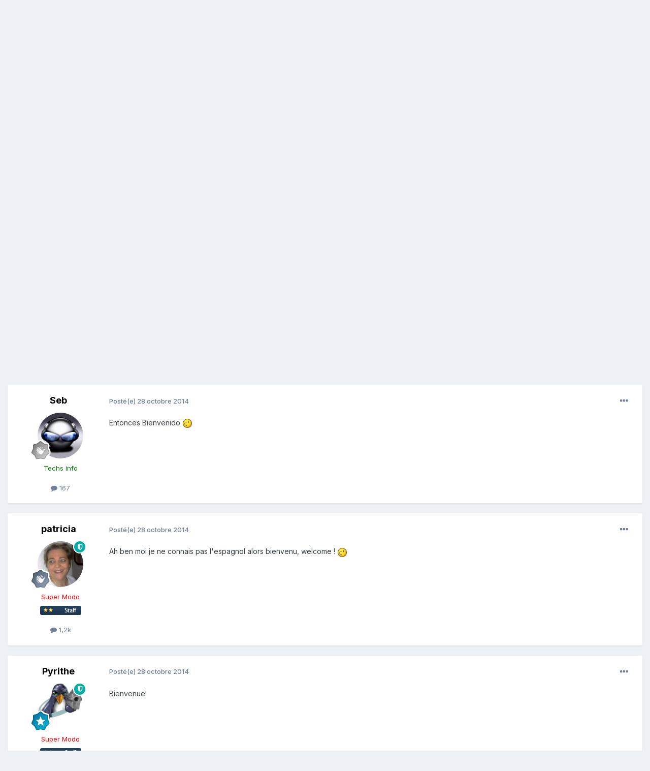

--- FILE ---
content_type: text/html;charset=UTF-8
request_url: https://forum.tech2tech.fr/topic/1689-%C3%A0-mon-tour/
body_size: 14785
content:
<!DOCTYPE html>
<html lang="fr-FR" dir="ltr">
	<head>
		<meta charset="utf-8">
        
		<title>À mon tour ... - Présentation - Le Forum des professionnels de l&#039;informatique</title>
		
			<script>
  (function(i,s,o,g,r,a,m){i['GoogleAnalyticsObject']=r;i[r]=i[r]||function(){
  (i[r].q=i[r].q||[]).push(arguments)},i[r].l=1*new Date();a=s.createElement(o),
  m=s.getElementsByTagName(o)[0];a.async=1;a.src=g;m.parentNode.insertBefore(a,m)
  })(window,document,'script','https://www.google-analytics.com/analytics.js','ga');

  ga('create', 'UA-34543340-1', 'auto');
  ga('send', 'pageview');

</script>
		
		
		
		

	<meta name="viewport" content="width=device-width, initial-scale=1">


	
	


	<meta name="twitter:card" content="summary" />


	
		<meta name="twitter:site" content="@tech2techfr" />
	


	
		
			
				<meta property="og:title" content="À mon tour ...">
			
		
	

	
		
			
				<meta property="og:type" content="website">
			
		
	

	
		
			
				<meta property="og:url" content="https://forum.tech2tech.fr/topic/1689-%C3%A0-mon-tour/">
			
		
	

	
		
			
				<meta name="description" content="Bonjour à tous, je m&#039;apprête à réparer mon erreur. Effectivement je suis déjà intervenu sur le forum mais sans jamais avoir pris le temps de me présenter. Je suis auto-entreprenneur depuis 3 ans maintenant à Paris et pour la petite histoire je me suis lancé à la demande d&#039;un client. Il voulait fa...">
			
		
	

	
		
			
				<meta property="og:description" content="Bonjour à tous, je m&#039;apprête à réparer mon erreur. Effectivement je suis déjà intervenu sur le forum mais sans jamais avoir pris le temps de me présenter. Je suis auto-entreprenneur depuis 3 ans maintenant à Paris et pour la petite histoire je me suis lancé à la demande d&#039;un client. Il voulait fa...">
			
		
	

	
		
			
				<meta property="og:updated_time" content="2014-10-31T19:31:35Z">
			
		
	

	
		
			
				<meta property="og:site_name" content="Le Forum des professionnels de l&#039;informatique">
			
		
	

	
		
			
				<meta property="og:locale" content="fr_FR">
			
		
	


	
		<link rel="canonical" href="https://forum.tech2tech.fr/topic/1689-%C3%A0-mon-tour/" />
	

<link rel="alternate" type="application/rss+xml" title="RSS News" href="https://forum.tech2tech.fr/rss/1-rss-news.xml/" />



<link rel="manifest" href="https://forum.tech2tech.fr/manifest.webmanifest/">
<meta name="msapplication-config" content="https://forum.tech2tech.fr/browserconfig.xml/">
<meta name="msapplication-starturl" content="/">
<meta name="application-name" content="Le Forum des professionnels de l'informatique">
<meta name="apple-mobile-web-app-title" content="Le Forum des professionnels de l'informatique">

	<meta name="theme-color" content="#00b0a6">










<link rel="preload" href="//forum.tech2tech.fr/applications/core/interface/font/fontawesome-webfont.woff2?v=4.7.0" as="font" crossorigin="anonymous">
		


	<link rel="preconnect" href="https://fonts.googleapis.com">
	<link rel="preconnect" href="https://fonts.gstatic.com" crossorigin>
	
		<link href="https://fonts.googleapis.com/css2?family=Inter:wght@300;400;500;600;700&display=swap" rel="stylesheet">
	



	<link rel='stylesheet' href='https://forum.tech2tech.fr/uploads/css_built_1/341e4a57816af3ba440d891ca87450ff_framework.css?v=61a47093821716237114' media='all'>

	<link rel='stylesheet' href='https://forum.tech2tech.fr/uploads/css_built_1/05e81b71abe4f22d6eb8d1a929494829_responsive.css?v=61a47093821716237114' media='all'>

	<link rel='stylesheet' href='https://forum.tech2tech.fr/uploads/css_built_1/20446cf2d164adcc029377cb04d43d17_flags.css?v=61a47093821716237114' media='all'>

	<link rel='stylesheet' href='https://forum.tech2tech.fr/uploads/css_built_1/90eb5adf50a8c640f633d47fd7eb1778_core.css?v=61a47093821716237114' media='all'>

	<link rel='stylesheet' href='https://forum.tech2tech.fr/uploads/css_built_1/5a0da001ccc2200dc5625c3f3934497d_core_responsive.css?v=61a47093821716237114' media='all'>

	<link rel='stylesheet' href='https://forum.tech2tech.fr/uploads/css_built_1/62e269ced0fdab7e30e026f1d30ae516_forums.css?v=61a47093821716237114' media='all'>

	<link rel='stylesheet' href='https://forum.tech2tech.fr/uploads/css_built_1/76e62c573090645fb99a15a363d8620e_forums_responsive.css?v=61a47093821716237114' media='all'>

	<link rel='stylesheet' href='https://forum.tech2tech.fr/uploads/css_built_1/ebdea0c6a7dab6d37900b9190d3ac77b_topics.css?v=61a47093821716237114' media='all'>





<link rel='stylesheet' href='https://forum.tech2tech.fr/uploads/css_built_1/258adbb6e4f3e83cd3b355f84e3fa002_custom.css?v=61a47093821716237114' media='all'>




		
		

	
	<link rel='shortcut icon' href='https://forum.tech2tech.fr/uploads/monthly_2017_10/favicon.ico.1807bc4b03d1a5ef7e3a52fb9bc93386.ico' type="image/x-icon">

	</head>
	<body class='ipsApp ipsApp_front ipsJS_none ipsClearfix' data-controller='core.front.core.app' data-message="" data-pageApp='forums' data-pageLocation='front' data-pageModule='forums' data-pageController='topic' data-pageID='1689'  >
		
        

        

		<a href='#ipsLayout_mainArea' class='ipsHide' title='Aller au contenu principal de cette page' accesskey='m'>Aller au contenu</a>
		





		<div id='ipsLayout_header' class='ipsClearfix'>
			<header>
				<div class='ipsLayout_container'>
					


<a href='https://forum.tech2tech.fr/' id='elLogo' accesskey='1'><img src="https://forum.tech2tech.fr/uploads/monthly_2017_10/aLogo-Color-BG-200.png.5944f55b81b5f59421d94be58b6dc3e1.png" alt='Le Forum des professionnels de l&#039;informatique'></a>

					
						

	<ul id='elUserNav' class='ipsList_inline cSignedOut ipsResponsive_showDesktop'>
		
        
		
        
        
            
            <li id='elSignInLink'>
                <a href='https://forum.tech2tech.fr/login/' data-ipsMenu-closeOnClick="false" data-ipsMenu id='elUserSignIn'>
                    Utilisateur existant ? Connexion &nbsp;<i class='fa fa-caret-down'></i>
                </a>
                
<div id='elUserSignIn_menu' class='ipsMenu ipsMenu_auto ipsHide'>
	<form accept-charset='utf-8' method='post' action='https://forum.tech2tech.fr/login/'>
		<input type="hidden" name="csrfKey" value="0ca00207a1de25fdbda7806d98923a97">
		<input type="hidden" name="ref" value="aHR0cHM6Ly9mb3J1bS50ZWNoMnRlY2guZnIvdG9waWMvMTY4OS0lQzMlQTAtbW9uLXRvdXIv">
		<div data-role="loginForm">
			
			
			
				
<div class="ipsPad ipsForm ipsForm_vertical">
	<h4 class="ipsType_sectionHead">Connexion</h4>
	<br><br>
	<ul class='ipsList_reset'>
		<li class="ipsFieldRow ipsFieldRow_noLabel ipsFieldRow_fullWidth">
			
			
				<input type="email" placeholder="Adresse de courriel" name="auth" autocomplete="email">
			
		</li>
		<li class="ipsFieldRow ipsFieldRow_noLabel ipsFieldRow_fullWidth">
			<input type="password" placeholder="Mot de passe" name="password" autocomplete="current-password">
		</li>
		<li class="ipsFieldRow ipsFieldRow_checkbox ipsClearfix">
			<span class="ipsCustomInput">
				<input type="checkbox" name="remember_me" id="remember_me_checkbox" value="1" checked aria-checked="true">
				<span></span>
			</span>
			<div class="ipsFieldRow_content">
				<label class="ipsFieldRow_label" for="remember_me_checkbox">Se souvenir de moi</label>
				<span class="ipsFieldRow_desc">Non recommandé sur les ordinateurs partagés</span>
			</div>
		</li>
		<li class="ipsFieldRow ipsFieldRow_fullWidth">
			<button type="submit" name="_processLogin" value="usernamepassword" class="ipsButton ipsButton_primary ipsButton_small" id="elSignIn_submit">Connexion</button>
			
				<p class="ipsType_right ipsType_small">
					
						<a href='https://forum.tech2tech.fr/lostpassword/' data-ipsDialog data-ipsDialog-title='Mot de passe oublié ?'>
					
					Mot de passe oublié ?</a>
				</p>
			
		</li>
	</ul>
</div>
			
		</div>
	</form>
</div>
            </li>
            
        
		
			<li>
				
					<a href='https://forum.tech2tech.fr/register/'  id='elRegisterButton' class='ipsButton ipsButton_normal ipsButton_primary'>S’inscrire</a>
				
			</li>
		
	</ul>

						
<ul class='ipsMobileHamburger ipsList_reset ipsResponsive_hideDesktop'>
	<li data-ipsDrawer data-ipsDrawer-drawerElem='#elMobileDrawer'>
		<a href='#' >
			
			
				
			
			
			
			<i class='fa fa-navicon'></i>
		</a>
	</li>
</ul>
					
				</div>
			</header>
			

	<nav data-controller='core.front.core.navBar' class=' ipsResponsive_showDesktop'>
		<div class='ipsNavBar_primary ipsLayout_container '>
			<ul data-role="primaryNavBar" class='ipsClearfix'>
				


	
		
		
			
		
		<li class='ipsNavBar_active' data-active id='elNavSecondary_1' data-role="navBarItem" data-navApp="core" data-navExt="CustomItem">
			
			
				<a href="https://forum.tech2tech.fr"  data-navItem-id="1" data-navDefault>
					Naviguer<span class='ipsNavBar_active__identifier'></span>
				</a>
			
			
				<ul class='ipsNavBar_secondary ' data-role='secondaryNavBar'>
					


	
		
		
			
		
		<li class='ipsNavBar_active' data-active id='elNavSecondary_3' data-role="navBarItem" data-navApp="forums" data-navExt="Forums">
			
			
				<a href="https://forum.tech2tech.fr"  data-navItem-id="3" data-navDefault>
					Forums<span class='ipsNavBar_active__identifier'></span>
				</a>
			
			
		</li>
	
	

	
		
		
		<li  id='elNavSecondary_5' data-role="navBarItem" data-navApp="core" data-navExt="Guidelines">
			
			
				<a href="https://forum.tech2tech.fr/guidelines/"  data-navItem-id="5" >
					Règles<span class='ipsNavBar_active__identifier'></span>
				</a>
			
			
		</li>
	
	

	
		
		
		<li  id='elNavSecondary_6' data-role="navBarItem" data-navApp="core" data-navExt="StaffDirectory">
			
			
				<a href="https://forum.tech2tech.fr/staff/"  data-navItem-id="6" >
					Équipe<span class='ipsNavBar_active__identifier'></span>
				</a>
			
			
		</li>
	
	

	
		
		
		<li  id='elNavSecondary_7' data-role="navBarItem" data-navApp="core" data-navExt="OnlineUsers">
			
			
				<a href="https://forum.tech2tech.fr/online/"  data-navItem-id="7" >
					Utilisateurs en ligne<span class='ipsNavBar_active__identifier'></span>
				</a>
			
			
		</li>
	
	

					<li class='ipsHide' id='elNavigationMore_1' data-role='navMore'>
						<a href='#' data-ipsMenu data-ipsMenu-appendTo='#elNavigationMore_1' id='elNavigationMore_1_dropdown'>Plus <i class='fa fa-caret-down'></i></a>
						<ul class='ipsHide ipsMenu ipsMenu_auto' id='elNavigationMore_1_dropdown_menu' data-role='moreDropdown'></ul>
					</li>
				</ul>
			
		</li>
	
	

	
		
		
		<li  id='elNavSecondary_2' data-role="navBarItem" data-navApp="core" data-navExt="CustomItem">
			
			
				<a href="https://forum.tech2tech.fr/discover/"  data-navItem-id="2" >
					Activité<span class='ipsNavBar_active__identifier'></span>
				</a>
			
			
				<ul class='ipsNavBar_secondary ipsHide' data-role='secondaryNavBar'>
					


	
		
		
		<li  id='elNavSecondary_8' data-role="navBarItem" data-navApp="core" data-navExt="AllActivity">
			
			
				<a href="https://forum.tech2tech.fr/discover/"  data-navItem-id="8" >
					Toute l’activité<span class='ipsNavBar_active__identifier'></span>
				</a>
			
			
		</li>
	
	

	
		
		
		<li  id='elNavSecondary_9' data-role="navBarItem" data-navApp="core" data-navExt="YourActivityStreams">
			
			
				<a href="#"  data-navItem-id="9" >
					Flux de mon activité<span class='ipsNavBar_active__identifier'></span>
				</a>
			
			
		</li>
	
	

	
		
		
		<li  id='elNavSecondary_10' data-role="navBarItem" data-navApp="core" data-navExt="YourActivityStreamsItem">
			
			
				<a href="https://forum.tech2tech.fr/discover/unread/"  data-navItem-id="10" >
					Contenu non lu<span class='ipsNavBar_active__identifier'></span>
				</a>
			
			
		</li>
	
	

	
		
		
		<li  id='elNavSecondary_11' data-role="navBarItem" data-navApp="core" data-navExt="YourActivityStreamsItem">
			
			
				<a href="https://forum.tech2tech.fr/discover/content-started/"  data-navItem-id="11" >
					Contenu que j’ai commencé<span class='ipsNavBar_active__identifier'></span>
				</a>
			
			
		</li>
	
	

	
		
		
		<li  id='elNavSecondary_12' data-role="navBarItem" data-navApp="core" data-navExt="Search">
			
			
				<a href="https://forum.tech2tech.fr/search/"  data-navItem-id="12" >
					Rechercher<span class='ipsNavBar_active__identifier'></span>
				</a>
			
			
		</li>
	
	

					<li class='ipsHide' id='elNavigationMore_2' data-role='navMore'>
						<a href='#' data-ipsMenu data-ipsMenu-appendTo='#elNavigationMore_2' id='elNavigationMore_2_dropdown'>Plus <i class='fa fa-caret-down'></i></a>
						<ul class='ipsHide ipsMenu ipsMenu_auto' id='elNavigationMore_2_dropdown_menu' data-role='moreDropdown'></ul>
					</li>
				</ul>
			
		</li>
	
	

	
		
		
		<li  id='elNavSecondary_13' data-role="navBarItem" data-navApp="core" data-navExt="Menu">
			
			
				<a href="#" id="elNavigation_13" data-ipsMenu data-ipsMenu-appendTo='#elNavSecondary_13' data-ipsMenu-activeClass='ipsNavActive_menu' data-navItem-id="13" >
					Tech2Tech.fr <i class="fa fa-caret-down"></i><span class='ipsNavBar_active__identifier'></span>
				</a>
				<ul id="elNavigation_13_menu" class="ipsMenu ipsMenu_auto ipsHide">
					

	
		
			<li class='ipsMenu_item' >
				<a href='https://www.tech2tech.fr/' >
					tech2tech.fr - Le blog
				</a>
			</li>
		
	

	
		
			<li class='ipsMenu_item' >
				<a href='https://upload.tech2tech.fr' >
					Partager des images
				</a>
			</li>
		
	

	

	
		
			<li class='ipsMenu_item' >
				<a href='http://annuaire.tech2tech.fr/' >
					L'annuaire des techs
				</a>
			</li>
		
	

	
		
			<li class='ipsMenu_item' >
				<a href='http://emploi.tech2tech.fr/' >
					Offres d'emploi
				</a>
			</li>
		
	

				</ul>
			
			
		</li>
	
	

	
		
		
		<li  id='elNavSecondary_15' data-role="navBarItem" data-navApp="core" data-navExt="Leaderboard">
			
			
				<a href="https://forum.tech2tech.fr/leaderboard/"  data-navItem-id="15" >
					Classement<span class='ipsNavBar_active__identifier'></span>
				</a>
			
			
		</li>
	
	

	
	

	
	

	
		
		
		<li  id='elNavSecondary_21' data-role="navBarItem" data-navApp="downloads" data-navExt="Downloads">
			
			
				<a href="https://forum.tech2tech.fr/files/"  data-navItem-id="21" >
					Téléchargements<span class='ipsNavBar_active__identifier'></span>
				</a>
			
			
		</li>
	
	

				<li class='ipsHide' id='elNavigationMore' data-role='navMore'>
					<a href='#' data-ipsMenu data-ipsMenu-appendTo='#elNavigationMore' id='elNavigationMore_dropdown'>Plus</a>
					<ul class='ipsNavBar_secondary ipsHide' data-role='secondaryNavBar'>
						<li class='ipsHide' id='elNavigationMore_more' data-role='navMore'>
							<a href='#' data-ipsMenu data-ipsMenu-appendTo='#elNavigationMore_more' id='elNavigationMore_more_dropdown'>Plus <i class='fa fa-caret-down'></i></a>
							<ul class='ipsHide ipsMenu ipsMenu_auto' id='elNavigationMore_more_dropdown_menu' data-role='moreDropdown'></ul>
						</li>
					</ul>
				</li>
			</ul>
			

	<div id="elSearchWrapper">
		<div id='elSearch' data-controller="core.front.core.quickSearch">
			<form accept-charset='utf-8' action='//forum.tech2tech.fr/search/?do=quicksearch' method='post'>
                <input type='search' id='elSearchField' placeholder='Rechercher…' name='q' autocomplete='off' aria-label='Rechercher'>
                <details class='cSearchFilter'>
                    <summary class='cSearchFilter__text'></summary>
                    <ul class='cSearchFilter__menu'>
                        
                        <li><label><input type="radio" name="type" value="all" ><span class='cSearchFilter__menuText'>N’importe où</span></label></li>
                        
                            
                                <li><label><input type="radio" name="type" value='contextual_{&quot;type&quot;:&quot;forums_topic&quot;,&quot;nodes&quot;:18}' checked><span class='cSearchFilter__menuText'>Ce forum</span></label></li>
                            
                                <li><label><input type="radio" name="type" value='contextual_{&quot;type&quot;:&quot;forums_topic&quot;,&quot;item&quot;:1689}' checked><span class='cSearchFilter__menuText'>Ce sujet</span></label></li>
                            
                        
                        
                            <li><label><input type="radio" name="type" value="core_statuses_status"><span class='cSearchFilter__menuText'>Mises à jour de statut</span></label></li>
                        
                            <li><label><input type="radio" name="type" value="forums_topic"><span class='cSearchFilter__menuText'>Sujets</span></label></li>
                        
                            <li><label><input type="radio" name="type" value="downloads_file"><span class='cSearchFilter__menuText'>Fichiers</span></label></li>
                        
                            <li><label><input type="radio" name="type" value="core_members"><span class='cSearchFilter__menuText'>Membres</span></label></li>
                        
                    </ul>
                </details>
				<button class='cSearchSubmit' type="submit" aria-label='Rechercher'><i class="fa fa-search"></i></button>
			</form>
		</div>
	</div>

		</div>
	</nav>

			
<ul id='elMobileNav' class='ipsResponsive_hideDesktop' data-controller='core.front.core.mobileNav'>
	
		
			
			
				
				
			
				
					<li id='elMobileBreadcrumb'>
						<a href='https://forum.tech2tech.fr/forum/18-pr%C3%A9sentation/'>
							<span>Présentation</span>
						</a>
					</li>
				
				
			
				
				
			
		
	
	
	
	<li >
		<a data-action="defaultStream" href='https://forum.tech2tech.fr/discover/'><i class="fa fa-newspaper-o" aria-hidden="true"></i></a>
	</li>

	

	
		<li class='ipsJS_show'>
			<a href='https://forum.tech2tech.fr/search/'><i class='fa fa-search'></i></a>
		</li>
	
</ul>
		</div>
		<main id='ipsLayout_body' class='ipsLayout_container'>
			<div id='ipsLayout_contentArea'>
				<div id='ipsLayout_contentWrapper'>
					
<nav class='ipsBreadcrumb ipsBreadcrumb_top ipsFaded_withHover'>
	

	<ul class='ipsList_inline ipsPos_right'>
		
		<li >
			<a data-action="defaultStream" class='ipsType_light '  href='https://forum.tech2tech.fr/discover/'><i class="fa fa-newspaper-o" aria-hidden="true"></i> <span>Toute l’activité</span></a>
		</li>
		
	</ul>

	<ul data-role="breadcrumbList">
		<li>
			<a title="Accueil" href='https://forum.tech2tech.fr/'>
				<span>Accueil <i class='fa fa-angle-right'></i></span>
			</a>
		</li>
		
		
			<li>
				
					<a href='https://forum.tech2tech.fr/forum/17-tech2techfr/'>
						<span>Tech2Tech.fr <i class='fa fa-angle-right' aria-hidden="true"></i></span>
					</a>
				
			</li>
		
			<li>
				
					<a href='https://forum.tech2tech.fr/forum/18-pr%C3%A9sentation/'>
						<span>Présentation <i class='fa fa-angle-right' aria-hidden="true"></i></span>
					</a>
				
			</li>
		
			<li>
				
					À mon tour ...
				
			</li>
		
	</ul>
</nav>
					
					<div id='ipsLayout_mainArea'>
						
						
						
						

	




						



<div class='ipsPageHeader ipsResponsive_pull ipsBox ipsPadding sm:ipsPadding:half ipsMargin_bottom'>
		
	
	<div class='ipsFlex ipsFlex-ai:center ipsFlex-fw:wrap ipsGap:4'>
		<div class='ipsFlex-flex:11'>
			<h1 class='ipsType_pageTitle ipsContained_container'>
				

				
				
					<span class='ipsType_break ipsContained'>
						<span>À mon tour ...</span>
					</span>
				
			</h1>
			
			
		</div>
		
	</div>
	<hr class='ipsHr'>
	<div class='ipsPageHeader__meta ipsFlex ipsFlex-jc:between ipsFlex-ai:center ipsFlex-fw:wrap ipsGap:3'>
		<div class='ipsFlex-flex:11'>
			<div class='ipsPhotoPanel ipsPhotoPanel_mini ipsPhotoPanel_notPhone ipsClearfix'>
				


	<a href="https://forum.tech2tech.fr/profile/536-elfary/" rel="nofollow" data-ipsHover data-ipsHover-width="370" data-ipsHover-target="https://forum.tech2tech.fr/profile/536-elfary/?do=hovercard" class="ipsUserPhoto ipsUserPhoto_mini" title="Aller sur le profil de elfary">
		<img src='data:image/svg+xml,%3Csvg%20xmlns%3D%22http%3A%2F%2Fwww.w3.org%2F2000%2Fsvg%22%20viewBox%3D%220%200%201024%201024%22%20style%3D%22background%3A%239462c4%22%3E%3Cg%3E%3Ctext%20text-anchor%3D%22middle%22%20dy%3D%22.35em%22%20x%3D%22512%22%20y%3D%22512%22%20fill%3D%22%23ffffff%22%20font-size%3D%22700%22%20font-family%3D%22-apple-system%2C%20BlinkMacSystemFont%2C%20Roboto%2C%20Helvetica%2C%20Arial%2C%20sans-serif%22%3EE%3C%2Ftext%3E%3C%2Fg%3E%3C%2Fsvg%3E' alt='elfary' loading="lazy">
	</a>

				<div>
					<p class='ipsType_reset ipsType_blendLinks'>
						<span class='ipsType_normal'>
						
							<strong>Par 


<a href='https://forum.tech2tech.fr/profile/536-elfary/' rel="nofollow" data-ipsHover data-ipsHover-width='370' data-ipsHover-target='https://forum.tech2tech.fr/profile/536-elfary/?do=hovercard&amp;referrer=https%253A%252F%252Fforum.tech2tech.fr%252Ftopic%252F1689-%2525C3%2525A0-mon-tour%252F' title="Aller sur le profil de elfary" class="ipsType_break">elfary</a></strong><br />
							<span class='ipsType_light'><time datetime='2014-10-28T13:39:43Z' title='28/10/2014 13:39' data-short='11 a'>28 octobre 2014</time> dans <a href="https://forum.tech2tech.fr/forum/18-pr%C3%A9sentation/">Présentation</a></span>
						
						</span>
					</p>
				</div>
			</div>
		</div>
		
			<div class='ipsFlex-flex:01 ipsResponsive_hidePhone'>
				<div class='ipsShareLinks'>
					
						


    <a href='#elShareItem_528453545_menu' id='elShareItem_528453545' data-ipsMenu class='ipsShareButton ipsButton ipsButton_verySmall ipsButton_link ipsButton_link--light'>
        <span><i class='fa fa-share-alt'></i></span> &nbsp;Share
    </a>

    <div class='ipsPadding ipsMenu ipsMenu_auto ipsHide' id='elShareItem_528453545_menu' data-controller="core.front.core.sharelink">
        <ul class='ipsList_inline'>
            
                <li>
<a href="https://www.linkedin.com/shareArticle?mini=true&amp;url=https%3A%2F%2Fforum.tech2tech.fr%2Ftopic%2F1689-%25C3%25A0-mon-tour%2F&amp;title=%C3%80+mon+tour+..." rel="nofollow noopener" class="cShareLink cShareLink_linkedin" target="_blank" data-role="shareLink" title='Partager sur LinkedIn' data-ipsTooltip>
	<i class="fa fa-linkedin"></i>
</a></li>
            
                <li>
<a href="https://x.com/share?url=https%3A%2F%2Fforum.tech2tech.fr%2Ftopic%2F1689-%2525C3%2525A0-mon-tour%2F" class="cShareLink cShareLink_x" target="_blank" data-role="shareLink" title='Share on X' data-ipsTooltip rel='nofollow noopener'>
    <i class="fa fa-x"></i>
</a></li>
            
                <li>
<a href="https://www.facebook.com/sharer/sharer.php?u=https%3A%2F%2Fforum.tech2tech.fr%2Ftopic%2F1689-%25C3%25A0-mon-tour%2F" class="cShareLink cShareLink_facebook" target="_blank" data-role="shareLink" title='Partager sur Facebook' data-ipsTooltip rel='noopener nofollow'>
	<i class="fa fa-facebook"></i>
</a></li>
            
                <li>
<a href="https://www.reddit.com/submit?url=https%3A%2F%2Fforum.tech2tech.fr%2Ftopic%2F1689-%25C3%25A0-mon-tour%2F&amp;title=%C3%80+mon+tour+..." rel="nofollow noopener" class="cShareLink cShareLink_reddit" target="_blank" title='Partager sur Reddit' data-ipsTooltip>
	<i class="fa fa-reddit"></i>
</a></li>
            
                <li>
<a href="mailto:?subject=%C3%80%20mon%20tour%20...&body=https%3A%2F%2Fforum.tech2tech.fr%2Ftopic%2F1689-%25C3%25A0-mon-tour%2F" rel='nofollow' class='cShareLink cShareLink_email' title='Partager via courriel' data-ipsTooltip>
	<i class="fa fa-envelope"></i>
</a></li>
            
                <li>
<a href="https://pinterest.com/pin/create/button/?url=https://forum.tech2tech.fr/topic/1689-%25C3%25A0-mon-tour/&amp;media=" class="cShareLink cShareLink_pinterest" rel="nofollow noopener" target="_blank" data-role="shareLink" title='Partager sur Pinterest' data-ipsTooltip>
	<i class="fa fa-pinterest"></i>
</a></li>
            
        </ul>
        
            <hr class='ipsHr'>
            <button class='ipsHide ipsButton ipsButton_verySmall ipsButton_light ipsButton_fullWidth ipsMargin_top:half' data-controller='core.front.core.webshare' data-role='webShare' data-webShareTitle='À mon tour ...' data-webShareText='À mon tour ...' data-webShareUrl='https://forum.tech2tech.fr/topic/1689-%C3%A0-mon-tour/'>More sharing options...</button>
        
    </div>

					
					
                    

					



					



<div data-followApp='forums' data-followArea='topic' data-followID='1689' data-controller='core.front.core.followButton'>
	

	<a href='https://forum.tech2tech.fr/login/' rel="nofollow" class="ipsFollow ipsPos_middle ipsButton ipsButton_light ipsButton_verySmall ipsButton_disabled" data-role="followButton" data-ipsTooltip title='Connectez-vous pour activer le suivi'>
		<span>Abonnés</span>
		<span class='ipsCommentCount'>0</span>
	</a>

</div>
				</div>
			</div>
					
	</div>
	
	
</div>








<div class='ipsClearfix'>
	<ul class="ipsToolList ipsToolList_horizontal ipsClearfix ipsSpacer_both ipsResponsive_hidePhone">
		
		
		
	</ul>
</div>

<div id='comments' data-controller='core.front.core.commentFeed,forums.front.topic.view, core.front.core.ignoredComments' data-autoPoll data-baseURL='https://forum.tech2tech.fr/topic/1689-%C3%A0-mon-tour/' data-lastPage data-feedID='topic-1689' class='cTopic ipsClear ipsSpacer_top'>
	
			
	

	

<div data-controller='core.front.core.recommendedComments' data-url='https://forum.tech2tech.fr/topic/1689-%C3%A0-mon-tour/?recommended=comments' class='ipsRecommendedComments ipsHide'>
	<div data-role="recommendedComments">
		<h2 class='ipsType_sectionHead ipsType_large ipsType_bold ipsMargin_bottom'>Messages recommandés</h2>
		
	</div>
</div>
	
	<div id="elPostFeed" data-role='commentFeed' data-controller='core.front.core.moderation' >
		<form action="https://forum.tech2tech.fr/topic/1689-%C3%A0-mon-tour/?csrfKey=0ca00207a1de25fdbda7806d98923a97&amp;do=multimodComment" method="post" data-ipsPageAction data-role='moderationTools'>
			
			
				

					

					
					



<a id="comment-11574"></a>
<article  id="elComment_11574" class="cPost ipsBox ipsResponsive_pull  ipsComment  ipsComment_parent ipsClearfix ipsClear ipsColumns ipsColumns_noSpacing ipsColumns_collapsePhone    ">
	

	

	<div class="cAuthorPane_mobile ipsResponsive_showPhone">
		<div class="cAuthorPane_photo">
			<div class="cAuthorPane_photoWrap">
				


	<a href="https://forum.tech2tech.fr/profile/536-elfary/" rel="nofollow" data-ipsHover data-ipsHover-width="370" data-ipsHover-target="https://forum.tech2tech.fr/profile/536-elfary/?do=hovercard" class="ipsUserPhoto ipsUserPhoto_large" title="Aller sur le profil de elfary">
		<img src='data:image/svg+xml,%3Csvg%20xmlns%3D%22http%3A%2F%2Fwww.w3.org%2F2000%2Fsvg%22%20viewBox%3D%220%200%201024%201024%22%20style%3D%22background%3A%239462c4%22%3E%3Cg%3E%3Ctext%20text-anchor%3D%22middle%22%20dy%3D%22.35em%22%20x%3D%22512%22%20y%3D%22512%22%20fill%3D%22%23ffffff%22%20font-size%3D%22700%22%20font-family%3D%22-apple-system%2C%20BlinkMacSystemFont%2C%20Roboto%2C%20Helvetica%2C%20Arial%2C%20sans-serif%22%3EE%3C%2Ftext%3E%3C%2Fg%3E%3C%2Fsvg%3E' alt='elfary' loading="lazy">
	</a>

				
				
					<a href="https://forum.tech2tech.fr/profile/536-elfary/badges/" rel="nofollow">
						
<img src='https://forum.tech2tech.fr/uploads/monthly_2021_06/1_Newbie.svg' loading="lazy" alt="Newbie" class="cAuthorPane_badge cAuthorPane_badge--rank ipsOutline ipsOutline:2px" data-ipsTooltip title="Rang: Newbie (1/14)">
					</a>
				
			</div>
		</div>
		<div class="cAuthorPane_content">
			<h3 class="ipsType_sectionHead cAuthorPane_author ipsType_break ipsType_blendLinks ipsFlex ipsFlex-ai:center">
				


<a href='https://forum.tech2tech.fr/profile/536-elfary/' rel="nofollow" data-ipsHover data-ipsHover-width='370' data-ipsHover-target='https://forum.tech2tech.fr/profile/536-elfary/?do=hovercard&amp;referrer=https%253A%252F%252Fforum.tech2tech.fr%252Ftopic%252F1689-%2525C3%2525A0-mon-tour%252F' title="Aller sur le profil de elfary" class="ipsType_break"><span style='color:green;'>elfary</span></a>
			</h3>
			<div class="ipsType_light ipsType_reset">
				<a href="https://forum.tech2tech.fr/topic/1689-%C3%A0-mon-tour/?do=findComment&amp;comment=11574" rel="nofollow" class="ipsType_blendLinks">Posté(e) <time datetime='2014-10-28T13:39:43Z' title='28/10/2014 13:39' data-short='11 a'>28 octobre 2014</time></a>
				
			</div>
		</div>
	</div>
	<aside class="ipsComment_author cAuthorPane ipsColumn ipsColumn_medium ipsResponsive_hidePhone">
		<h3 class="ipsType_sectionHead cAuthorPane_author ipsType_blendLinks ipsType_break">
<strong>


<a href='https://forum.tech2tech.fr/profile/536-elfary/' rel="nofollow" data-ipsHover data-ipsHover-width='370' data-ipsHover-target='https://forum.tech2tech.fr/profile/536-elfary/?do=hovercard&amp;referrer=https%253A%252F%252Fforum.tech2tech.fr%252Ftopic%252F1689-%2525C3%2525A0-mon-tour%252F' title="Aller sur le profil de elfary" class="ipsType_break">elfary</a></strong>
			
		</h3>
		<ul class="cAuthorPane_info ipsList_reset">
			<li data-role="photo" class="cAuthorPane_photo">
				<div class="cAuthorPane_photoWrap">
					


	<a href="https://forum.tech2tech.fr/profile/536-elfary/" rel="nofollow" data-ipsHover data-ipsHover-width="370" data-ipsHover-target="https://forum.tech2tech.fr/profile/536-elfary/?do=hovercard" class="ipsUserPhoto ipsUserPhoto_large" title="Aller sur le profil de elfary">
		<img src='data:image/svg+xml,%3Csvg%20xmlns%3D%22http%3A%2F%2Fwww.w3.org%2F2000%2Fsvg%22%20viewBox%3D%220%200%201024%201024%22%20style%3D%22background%3A%239462c4%22%3E%3Cg%3E%3Ctext%20text-anchor%3D%22middle%22%20dy%3D%22.35em%22%20x%3D%22512%22%20y%3D%22512%22%20fill%3D%22%23ffffff%22%20font-size%3D%22700%22%20font-family%3D%22-apple-system%2C%20BlinkMacSystemFont%2C%20Roboto%2C%20Helvetica%2C%20Arial%2C%20sans-serif%22%3EE%3C%2Ftext%3E%3C%2Fg%3E%3C%2Fsvg%3E' alt='elfary' loading="lazy">
	</a>

					
					
						
<img src='https://forum.tech2tech.fr/uploads/monthly_2021_06/1_Newbie.svg' loading="lazy" alt="Newbie" class="cAuthorPane_badge cAuthorPane_badge--rank ipsOutline ipsOutline:2px" data-ipsTooltip title="Rang: Newbie (1/14)">
					
				</div>
			</li>
			
				<li data-role="group"><span style='color:green;'>Techs info</span></li>
				
			
			
				<li data-role="stats" class="ipsMargin_top">
					<ul class="ipsList_reset ipsType_light ipsFlex ipsFlex-ai:center ipsFlex-jc:center ipsGap_row:2 cAuthorPane_stats">
						<li>
							
								<a href="https://forum.tech2tech.fr/profile/536-elfary/content/" rel="nofollow" title="48 messages " data-ipstooltip class="ipsType_blendLinks">
							
								<i class="fa fa-comment"></i> 48
							
								</a>
							
						</li>
						
					</ul>
				</li>
			
			
				

			
		
</ul>
	</aside>
	<div class="ipsColumn ipsColumn_fluid ipsMargin:none">
		

<div id='comment-11574_wrap' data-controller='core.front.core.comment' data-commentApp='forums' data-commentType='forums' data-commentID="11574" data-quoteData='{&quot;userid&quot;:536,&quot;username&quot;:&quot;elfary&quot;,&quot;timestamp&quot;:1414503583,&quot;contentapp&quot;:&quot;forums&quot;,&quot;contenttype&quot;:&quot;forums&quot;,&quot;contentid&quot;:1689,&quot;contentclass&quot;:&quot;forums_Topic&quot;,&quot;contentcommentid&quot;:11574}' class='ipsComment_content ipsType_medium'>

	<div class='ipsComment_meta ipsType_light ipsFlex ipsFlex-ai:center ipsFlex-jc:between ipsFlex-fd:row-reverse'>
		<div class='ipsType_light ipsType_reset ipsType_blendLinks ipsComment_toolWrap'>
			<div class='ipsResponsive_hidePhone ipsComment_badges'>
				<ul class='ipsList_reset ipsFlex ipsFlex-jc:end ipsFlex-fw:wrap ipsGap:2 ipsGap_row:1'>
					
					
					
					
					
				</ul>
			</div>
			<ul class='ipsList_reset ipsComment_tools'>
				<li>
					<a href='#elControls_11574_menu' class='ipsComment_ellipsis' id='elControls_11574' title='Plus d’options…' data-ipsMenu data-ipsMenu-appendTo='#comment-11574_wrap'><i class='fa fa-ellipsis-h'></i></a>
					<ul id='elControls_11574_menu' class='ipsMenu ipsMenu_narrow ipsHide'>
						
							<li class='ipsMenu_item'><a href='https://forum.tech2tech.fr/topic/1689-%C3%A0-mon-tour/?do=reportComment&amp;comment=11574' data-ipsDialog data-ipsDialog-remoteSubmit data-ipsDialog-size='medium' data-ipsDialog-flashMessage='Merci pour votre signalement' data-ipsDialog-title="Signaler ce message" data-action='reportComment' title='Signaler ce contenu'>Signaler</a></li>
						
						
							<li class='ipsMenu_item'><a href='https://forum.tech2tech.fr/topic/1689-%C3%A0-mon-tour/' title='Partager ce message' data-ipsDialog data-ipsDialog-size='narrow' data-ipsDialog-content='#elShareComment_11574_menu' data-ipsDialog-title="Partager ce message" id='elSharePost_11574' data-role='shareComment'>Share</a></li>
						
                        
						
						
						
							
								
							
							
							
							
							
							
						
					</ul>
				</li>
				
			</ul>
		</div>

		<div class='ipsType_reset ipsResponsive_hidePhone'>
			<a href='https://forum.tech2tech.fr/topic/1689-%C3%A0-mon-tour/?do=findComment&amp;comment=11574' rel="nofollow" class='ipsType_blendLinks'>Posté(e) <time datetime='2014-10-28T13:39:43Z' title='28/10/2014 13:39' data-short='11 a'>28 octobre 2014</time></a>
			
			<span class='ipsResponsive_hidePhone'>
				
				
			</span>
		</div>
	</div>

	

    

	<div class='cPost_contentWrap'>
		
		<div data-role='commentContent' class='ipsType_normal ipsType_richText ipsPadding_bottom ipsContained' data-controller='core.front.core.lightboxedImages'>
			
<p>Bonjour à tous,</p>
<p> </p>
<p>je m'apprête à réparer mon erreur. Effectivement je suis déjà intervenu sur le forum mais sans jamais avoir pris le temps de me présenter.</p>
<p> </p>
<p>Je suis auto-entreprenneur depuis 3 ans maintenant à Paris et pour la petite histoire je me suis lancé à la demande d'un client. Il voulait faire appel à mes services mais il avait absolument besoin de factures pour sa compta...logique.</p>
<p> </p>
<p>Cette activité étant complémentaire de mon travail, c'est surtout le bouche à oreille qui m'apporte de la clientèle et au vu de mon bilingüisme principalement dans la communauté espagnole.</p>
<p> </p>
<p>À bientôt la communauté (dont j'officialise enfin mon appartenance).</p>


			
		</div>

		

		
	</div>

	

	



<div class='ipsPadding ipsHide cPostShareMenu' id='elShareComment_11574_menu'>
	<h5 class='ipsType_normal ipsType_reset'>Lien vers le commentaire</h5>
	
		
	
	
	<input type='text' value='https://forum.tech2tech.fr/topic/1689-%C3%A0-mon-tour/' class='ipsField_fullWidth'>

	
	<h5 class='ipsType_normal ipsType_reset ipsSpacer_top'>Partager sur d’autres sites</h5>
	

	<ul class='ipsList_inline ipsList_noSpacing ipsClearfix' data-controller="core.front.core.sharelink">
		
			<li>
<a href="https://www.linkedin.com/shareArticle?mini=true&amp;url=https%3A%2F%2Fforum.tech2tech.fr%2Ftopic%2F1689-%25C3%25A0-mon-tour%2F%3Fdo%3DfindComment%26comment%3D11574&amp;title=%C3%80+mon+tour+..." rel="nofollow noopener" class="cShareLink cShareLink_linkedin" target="_blank" data-role="shareLink" title='Partager sur LinkedIn' data-ipsTooltip>
	<i class="fa fa-linkedin"></i>
</a></li>
		
			<li>
<a href="https://x.com/share?url=https%3A%2F%2Fforum.tech2tech.fr%2Ftopic%2F1689-%2525C3%2525A0-mon-tour%2F%3Fdo%3DfindComment%26comment%3D11574" class="cShareLink cShareLink_x" target="_blank" data-role="shareLink" title='Share on X' data-ipsTooltip rel='nofollow noopener'>
    <i class="fa fa-x"></i>
</a></li>
		
			<li>
<a href="https://www.facebook.com/sharer/sharer.php?u=https%3A%2F%2Fforum.tech2tech.fr%2Ftopic%2F1689-%25C3%25A0-mon-tour%2F%3Fdo%3DfindComment%26comment%3D11574" class="cShareLink cShareLink_facebook" target="_blank" data-role="shareLink" title='Partager sur Facebook' data-ipsTooltip rel='noopener nofollow'>
	<i class="fa fa-facebook"></i>
</a></li>
		
			<li>
<a href="https://www.reddit.com/submit?url=https%3A%2F%2Fforum.tech2tech.fr%2Ftopic%2F1689-%25C3%25A0-mon-tour%2F%3Fdo%3DfindComment%26comment%3D11574&amp;title=%C3%80+mon+tour+..." rel="nofollow noopener" class="cShareLink cShareLink_reddit" target="_blank" title='Partager sur Reddit' data-ipsTooltip>
	<i class="fa fa-reddit"></i>
</a></li>
		
			<li>
<a href="mailto:?subject=%C3%80%20mon%20tour%20...&body=https%3A%2F%2Fforum.tech2tech.fr%2Ftopic%2F1689-%25C3%25A0-mon-tour%2F%3Fdo%3DfindComment%26comment%3D11574" rel='nofollow' class='cShareLink cShareLink_email' title='Partager via courriel' data-ipsTooltip>
	<i class="fa fa-envelope"></i>
</a></li>
		
			<li>
<a href="https://pinterest.com/pin/create/button/?url=https://forum.tech2tech.fr/topic/1689-%25C3%25A0-mon-tour/?do=findComment%26comment=11574&amp;media=" class="cShareLink cShareLink_pinterest" rel="nofollow noopener" target="_blank" data-role="shareLink" title='Partager sur Pinterest' data-ipsTooltip>
	<i class="fa fa-pinterest"></i>
</a></li>
		
	</ul>


	<hr class='ipsHr'>
	<button class='ipsHide ipsButton ipsButton_small ipsButton_light ipsButton_fullWidth ipsMargin_top:half' data-controller='core.front.core.webshare' data-role='webShare' data-webShareTitle='À mon tour ...' data-webShareText='Bonjour à tous, 
  
je m&#039;apprête à réparer mon erreur. Effectivement je suis déjà intervenu sur le forum mais sans jamais avoir pris le temps de me présenter. 
  
Je suis auto-entreprenneur depuis 3 ans maintenant à Paris et pour la petite histoire je me suis lancé à la demande d&#039;un client. Il voulait faire appel à mes services mais il avait absolument besoin de factures pour sa compta...logique. 
  
Cette activité étant complémentaire de mon travail, c&#039;est surtout le bouche à oreille qui m&#039;apporte de la clientèle et au vu de mon bilingüisme principalement dans la communauté espagnole. 
  
À bientôt la communauté (dont j&#039;officialise enfin mon appartenance). 
' data-webShareUrl='https://forum.tech2tech.fr/topic/1689-%C3%A0-mon-tour/?do=findComment&amp;comment=11574'>More sharing options...</button>

	
</div>
</div>
	</div>
</article>

					
					
					
				

					

					
					



<a id="comment-11582"></a>
<article  id="elComment_11582" class="cPost ipsBox ipsResponsive_pull  ipsComment  ipsComment_parent ipsClearfix ipsClear ipsColumns ipsColumns_noSpacing ipsColumns_collapsePhone    ">
	

	

	<div class="cAuthorPane_mobile ipsResponsive_showPhone">
		<div class="cAuthorPane_photo">
			<div class="cAuthorPane_photoWrap">
				


	<a href="https://forum.tech2tech.fr/profile/471-seb/" rel="nofollow" data-ipsHover data-ipsHover-width="370" data-ipsHover-target="https://forum.tech2tech.fr/profile/471-seb/?do=hovercard" class="ipsUserPhoto ipsUserPhoto_large" title="Aller sur le profil de Seb">
		<img src='https://forum.tech2tech.fr/uploads/profile/photo-thumb-471.jpg' alt='Seb' loading="lazy">
	</a>

				
				
					<a href="https://forum.tech2tech.fr/profile/471-seb/badges/" rel="nofollow">
						
<img src='https://forum.tech2tech.fr/uploads/monthly_2021_06/1_Newbie.svg' loading="lazy" alt="Newbie" class="cAuthorPane_badge cAuthorPane_badge--rank ipsOutline ipsOutline:2px" data-ipsTooltip title="Rang: Newbie (1/14)">
					</a>
				
			</div>
		</div>
		<div class="cAuthorPane_content">
			<h3 class="ipsType_sectionHead cAuthorPane_author ipsType_break ipsType_blendLinks ipsFlex ipsFlex-ai:center">
				


<a href='https://forum.tech2tech.fr/profile/471-seb/' rel="nofollow" data-ipsHover data-ipsHover-width='370' data-ipsHover-target='https://forum.tech2tech.fr/profile/471-seb/?do=hovercard&amp;referrer=https%253A%252F%252Fforum.tech2tech.fr%252Ftopic%252F1689-%2525C3%2525A0-mon-tour%252F' title="Aller sur le profil de Seb" class="ipsType_break"><span style='color:green;'>Seb</span></a>
			</h3>
			<div class="ipsType_light ipsType_reset">
				<a href="https://forum.tech2tech.fr/topic/1689-%C3%A0-mon-tour/?do=findComment&amp;comment=11582" rel="nofollow" class="ipsType_blendLinks">Posté(e) <time datetime='2014-10-28T16:58:04Z' title='28/10/2014 16:58' data-short='11 a'>28 octobre 2014</time></a>
				
			</div>
		</div>
	</div>
	<aside class="ipsComment_author cAuthorPane ipsColumn ipsColumn_medium ipsResponsive_hidePhone">
		<h3 class="ipsType_sectionHead cAuthorPane_author ipsType_blendLinks ipsType_break">
<strong>


<a href='https://forum.tech2tech.fr/profile/471-seb/' rel="nofollow" data-ipsHover data-ipsHover-width='370' data-ipsHover-target='https://forum.tech2tech.fr/profile/471-seb/?do=hovercard&amp;referrer=https%253A%252F%252Fforum.tech2tech.fr%252Ftopic%252F1689-%2525C3%2525A0-mon-tour%252F' title="Aller sur le profil de Seb" class="ipsType_break">Seb</a></strong>
			
		</h3>
		<ul class="cAuthorPane_info ipsList_reset">
			<li data-role="photo" class="cAuthorPane_photo">
				<div class="cAuthorPane_photoWrap">
					


	<a href="https://forum.tech2tech.fr/profile/471-seb/" rel="nofollow" data-ipsHover data-ipsHover-width="370" data-ipsHover-target="https://forum.tech2tech.fr/profile/471-seb/?do=hovercard" class="ipsUserPhoto ipsUserPhoto_large" title="Aller sur le profil de Seb">
		<img src='https://forum.tech2tech.fr/uploads/profile/photo-thumb-471.jpg' alt='Seb' loading="lazy">
	</a>

					
					
						
<img src='https://forum.tech2tech.fr/uploads/monthly_2021_06/1_Newbie.svg' loading="lazy" alt="Newbie" class="cAuthorPane_badge cAuthorPane_badge--rank ipsOutline ipsOutline:2px" data-ipsTooltip title="Rang: Newbie (1/14)">
					
				</div>
			</li>
			
				<li data-role="group"><span style='color:green;'>Techs info</span></li>
				
			
			
				<li data-role="stats" class="ipsMargin_top">
					<ul class="ipsList_reset ipsType_light ipsFlex ipsFlex-ai:center ipsFlex-jc:center ipsGap_row:2 cAuthorPane_stats">
						<li>
							
								<a href="https://forum.tech2tech.fr/profile/471-seb/content/" rel="nofollow" title="167 messages " data-ipstooltip class="ipsType_blendLinks">
							
								<i class="fa fa-comment"></i> 167
							
								</a>
							
						</li>
						
					</ul>
				</li>
			
			
				

			
		
</ul>
	</aside>
	<div class="ipsColumn ipsColumn_fluid ipsMargin:none">
		

<div id='comment-11582_wrap' data-controller='core.front.core.comment' data-commentApp='forums' data-commentType='forums' data-commentID="11582" data-quoteData='{&quot;userid&quot;:471,&quot;username&quot;:&quot;Seb&quot;,&quot;timestamp&quot;:1414515484,&quot;contentapp&quot;:&quot;forums&quot;,&quot;contenttype&quot;:&quot;forums&quot;,&quot;contentid&quot;:1689,&quot;contentclass&quot;:&quot;forums_Topic&quot;,&quot;contentcommentid&quot;:11582}' class='ipsComment_content ipsType_medium'>

	<div class='ipsComment_meta ipsType_light ipsFlex ipsFlex-ai:center ipsFlex-jc:between ipsFlex-fd:row-reverse'>
		<div class='ipsType_light ipsType_reset ipsType_blendLinks ipsComment_toolWrap'>
			<div class='ipsResponsive_hidePhone ipsComment_badges'>
				<ul class='ipsList_reset ipsFlex ipsFlex-jc:end ipsFlex-fw:wrap ipsGap:2 ipsGap_row:1'>
					
					
					
					
					
				</ul>
			</div>
			<ul class='ipsList_reset ipsComment_tools'>
				<li>
					<a href='#elControls_11582_menu' class='ipsComment_ellipsis' id='elControls_11582' title='Plus d’options…' data-ipsMenu data-ipsMenu-appendTo='#comment-11582_wrap'><i class='fa fa-ellipsis-h'></i></a>
					<ul id='elControls_11582_menu' class='ipsMenu ipsMenu_narrow ipsHide'>
						
							<li class='ipsMenu_item'><a href='https://forum.tech2tech.fr/topic/1689-%C3%A0-mon-tour/?do=reportComment&amp;comment=11582' data-ipsDialog data-ipsDialog-remoteSubmit data-ipsDialog-size='medium' data-ipsDialog-flashMessage='Merci pour votre signalement' data-ipsDialog-title="Signaler ce message" data-action='reportComment' title='Signaler ce contenu'>Signaler</a></li>
						
						
							<li class='ipsMenu_item'><a href='https://forum.tech2tech.fr/topic/1689-%C3%A0-mon-tour/?do=findComment&amp;comment=11582' rel="nofollow" title='Partager ce message' data-ipsDialog data-ipsDialog-size='narrow' data-ipsDialog-content='#elShareComment_11582_menu' data-ipsDialog-title="Partager ce message" id='elSharePost_11582' data-role='shareComment'>Share</a></li>
						
                        
						
						
						
							
								
							
							
							
							
							
							
						
					</ul>
				</li>
				
			</ul>
		</div>

		<div class='ipsType_reset ipsResponsive_hidePhone'>
			<a href='https://forum.tech2tech.fr/topic/1689-%C3%A0-mon-tour/?do=findComment&amp;comment=11582' rel="nofollow" class='ipsType_blendLinks'>Posté(e) <time datetime='2014-10-28T16:58:04Z' title='28/10/2014 16:58' data-short='11 a'>28 octobre 2014</time></a>
			
			<span class='ipsResponsive_hidePhone'>
				
				
			</span>
		</div>
	</div>

	

    

	<div class='cPost_contentWrap'>
		
		<div data-role='commentContent' class='ipsType_normal ipsType_richText ipsPadding_bottom ipsContained' data-controller='core.front.core.lightboxedImages'>
			
<p>Entonces Bienvenido <img src="https://forum.tech2tech.fr/uploads/emoticons/default_wink.png" alt=";)"></p>


			
		</div>

		

		
	</div>

	

	



<div class='ipsPadding ipsHide cPostShareMenu' id='elShareComment_11582_menu'>
	<h5 class='ipsType_normal ipsType_reset'>Lien vers le commentaire</h5>
	
		
	
	
	<input type='text' value='https://forum.tech2tech.fr/topic/1689-%C3%A0-mon-tour/?do=findComment&amp;comment=11582' class='ipsField_fullWidth'>

	
	<h5 class='ipsType_normal ipsType_reset ipsSpacer_top'>Partager sur d’autres sites</h5>
	

	<ul class='ipsList_inline ipsList_noSpacing ipsClearfix' data-controller="core.front.core.sharelink">
		
			<li>
<a href="https://www.linkedin.com/shareArticle?mini=true&amp;url=https%3A%2F%2Fforum.tech2tech.fr%2Ftopic%2F1689-%25C3%25A0-mon-tour%2F%3Fdo%3DfindComment%26comment%3D11582&amp;title=%C3%80+mon+tour+..." rel="nofollow noopener" class="cShareLink cShareLink_linkedin" target="_blank" data-role="shareLink" title='Partager sur LinkedIn' data-ipsTooltip>
	<i class="fa fa-linkedin"></i>
</a></li>
		
			<li>
<a href="https://x.com/share?url=https%3A%2F%2Fforum.tech2tech.fr%2Ftopic%2F1689-%2525C3%2525A0-mon-tour%2F%3Fdo%3DfindComment%26comment%3D11582" class="cShareLink cShareLink_x" target="_blank" data-role="shareLink" title='Share on X' data-ipsTooltip rel='nofollow noopener'>
    <i class="fa fa-x"></i>
</a></li>
		
			<li>
<a href="https://www.facebook.com/sharer/sharer.php?u=https%3A%2F%2Fforum.tech2tech.fr%2Ftopic%2F1689-%25C3%25A0-mon-tour%2F%3Fdo%3DfindComment%26comment%3D11582" class="cShareLink cShareLink_facebook" target="_blank" data-role="shareLink" title='Partager sur Facebook' data-ipsTooltip rel='noopener nofollow'>
	<i class="fa fa-facebook"></i>
</a></li>
		
			<li>
<a href="https://www.reddit.com/submit?url=https%3A%2F%2Fforum.tech2tech.fr%2Ftopic%2F1689-%25C3%25A0-mon-tour%2F%3Fdo%3DfindComment%26comment%3D11582&amp;title=%C3%80+mon+tour+..." rel="nofollow noopener" class="cShareLink cShareLink_reddit" target="_blank" title='Partager sur Reddit' data-ipsTooltip>
	<i class="fa fa-reddit"></i>
</a></li>
		
			<li>
<a href="mailto:?subject=%C3%80%20mon%20tour%20...&body=https%3A%2F%2Fforum.tech2tech.fr%2Ftopic%2F1689-%25C3%25A0-mon-tour%2F%3Fdo%3DfindComment%26comment%3D11582" rel='nofollow' class='cShareLink cShareLink_email' title='Partager via courriel' data-ipsTooltip>
	<i class="fa fa-envelope"></i>
</a></li>
		
			<li>
<a href="https://pinterest.com/pin/create/button/?url=https://forum.tech2tech.fr/topic/1689-%25C3%25A0-mon-tour/?do=findComment%26comment=11582&amp;media=" class="cShareLink cShareLink_pinterest" rel="nofollow noopener" target="_blank" data-role="shareLink" title='Partager sur Pinterest' data-ipsTooltip>
	<i class="fa fa-pinterest"></i>
</a></li>
		
	</ul>


	<hr class='ipsHr'>
	<button class='ipsHide ipsButton ipsButton_small ipsButton_light ipsButton_fullWidth ipsMargin_top:half' data-controller='core.front.core.webshare' data-role='webShare' data-webShareTitle='À mon tour ...' data-webShareText='Entonces Bienvenido  
' data-webShareUrl='https://forum.tech2tech.fr/topic/1689-%C3%A0-mon-tour/?do=findComment&amp;comment=11582'>More sharing options...</button>

	
</div>
</div>
	</div>
</article>

					
					
					
				

					

					
					



<a id="comment-11583"></a>
<article  id="elComment_11583" class="cPost ipsBox ipsResponsive_pull  ipsComment  ipsComment_parent ipsClearfix ipsClear ipsColumns ipsColumns_noSpacing ipsColumns_collapsePhone    ">
	

	

	<div class="cAuthorPane_mobile ipsResponsive_showPhone">
		<div class="cAuthorPane_photo">
			<div class="cAuthorPane_photoWrap">
				


	<a href="https://forum.tech2tech.fr/profile/89-patricia/" rel="nofollow" data-ipsHover data-ipsHover-width="370" data-ipsHover-target="https://forum.tech2tech.fr/profile/89-patricia/?do=hovercard" class="ipsUserPhoto ipsUserPhoto_large" title="Aller sur le profil de patricia">
		<img src='https://forum.tech2tech.fr/uploads/monthly_2015_11/5644e0bcb18e2_Patricia3.jpg.b049533a0bcfe39edeb9cd6ee99c814c.thumb.jpg.9a29f2c745809be58c3569d4d70ef99f.jpg' alt='patricia' loading="lazy">
	</a>

				
				<span class="cAuthorPane_badge cAuthorPane_badge--moderator" data-ipstooltip title="patricia is a moderator"></span>
				
				
					<a href="https://forum.tech2tech.fr/profile/89-patricia/badges/" rel="nofollow">
						
<img src='https://forum.tech2tech.fr/uploads/monthly_2021_06/2_Rookie.svg' loading="lazy" alt="Rookie" class="cAuthorPane_badge cAuthorPane_badge--rank ipsOutline ipsOutline:2px" data-ipsTooltip title="Rang: Rookie (2/14)">
					</a>
				
			</div>
		</div>
		<div class="cAuthorPane_content">
			<h3 class="ipsType_sectionHead cAuthorPane_author ipsType_break ipsType_blendLinks ipsFlex ipsFlex-ai:center">
				


<a href='https://forum.tech2tech.fr/profile/89-patricia/' rel="nofollow" data-ipsHover data-ipsHover-width='370' data-ipsHover-target='https://forum.tech2tech.fr/profile/89-patricia/?do=hovercard&amp;referrer=https%253A%252F%252Fforum.tech2tech.fr%252Ftopic%252F1689-%2525C3%2525A0-mon-tour%252F' title="Aller sur le profil de patricia" class="ipsType_break"><span style='color:red;'>patricia</span></a>
			</h3>
			<div class="ipsType_light ipsType_reset">
				<a href="https://forum.tech2tech.fr/topic/1689-%C3%A0-mon-tour/?do=findComment&amp;comment=11583" rel="nofollow" class="ipsType_blendLinks">Posté(e) <time datetime='2014-10-28T18:04:50Z' title='28/10/2014 18:04' data-short='11 a'>28 octobre 2014</time></a>
				
			</div>
		</div>
	</div>
	<aside class="ipsComment_author cAuthorPane ipsColumn ipsColumn_medium ipsResponsive_hidePhone">
		<h3 class="ipsType_sectionHead cAuthorPane_author ipsType_blendLinks ipsType_break">
<strong>


<a href='https://forum.tech2tech.fr/profile/89-patricia/' rel="nofollow" data-ipsHover data-ipsHover-width='370' data-ipsHover-target='https://forum.tech2tech.fr/profile/89-patricia/?do=hovercard&amp;referrer=https%253A%252F%252Fforum.tech2tech.fr%252Ftopic%252F1689-%2525C3%2525A0-mon-tour%252F' title="Aller sur le profil de patricia" class="ipsType_break">patricia</a></strong>
			
		</h3>
		<ul class="cAuthorPane_info ipsList_reset">
			<li data-role="photo" class="cAuthorPane_photo">
				<div class="cAuthorPane_photoWrap">
					


	<a href="https://forum.tech2tech.fr/profile/89-patricia/" rel="nofollow" data-ipsHover data-ipsHover-width="370" data-ipsHover-target="https://forum.tech2tech.fr/profile/89-patricia/?do=hovercard" class="ipsUserPhoto ipsUserPhoto_large" title="Aller sur le profil de patricia">
		<img src='https://forum.tech2tech.fr/uploads/monthly_2015_11/5644e0bcb18e2_Patricia3.jpg.b049533a0bcfe39edeb9cd6ee99c814c.thumb.jpg.9a29f2c745809be58c3569d4d70ef99f.jpg' alt='patricia' loading="lazy">
	</a>

					
						<span class="cAuthorPane_badge cAuthorPane_badge--moderator" data-ipstooltip title="patricia is a moderator"></span>
					
					
						
<img src='https://forum.tech2tech.fr/uploads/monthly_2021_06/2_Rookie.svg' loading="lazy" alt="Rookie" class="cAuthorPane_badge cAuthorPane_badge--rank ipsOutline ipsOutline:2px" data-ipsTooltip title="Rang: Rookie (2/14)">
					
				</div>
			</li>
			
				<li data-role="group"><span style='color:red;'>Super Modo</span></li>
				
					<li data-role="group-icon"><img src="https://forum.tech2tech.fr/uploads/team_staff.png" alt="" class="cAuthorGroupIcon"></li>
				
			
			
				<li data-role="stats" class="ipsMargin_top">
					<ul class="ipsList_reset ipsType_light ipsFlex ipsFlex-ai:center ipsFlex-jc:center ipsGap_row:2 cAuthorPane_stats">
						<li>
							
								<a href="https://forum.tech2tech.fr/profile/89-patricia/content/" rel="nofollow" title="1 215 messages " data-ipstooltip class="ipsType_blendLinks">
							
								<i class="fa fa-comment"></i> 1,2k
							
								</a>
							
						</li>
						
					</ul>
				</li>
			
			
				

			
		
</ul>
	</aside>
	<div class="ipsColumn ipsColumn_fluid ipsMargin:none">
		

<div id='comment-11583_wrap' data-controller='core.front.core.comment' data-commentApp='forums' data-commentType='forums' data-commentID="11583" data-quoteData='{&quot;userid&quot;:89,&quot;username&quot;:&quot;patricia&quot;,&quot;timestamp&quot;:1414519490,&quot;contentapp&quot;:&quot;forums&quot;,&quot;contenttype&quot;:&quot;forums&quot;,&quot;contentid&quot;:1689,&quot;contentclass&quot;:&quot;forums_Topic&quot;,&quot;contentcommentid&quot;:11583}' class='ipsComment_content ipsType_medium'>

	<div class='ipsComment_meta ipsType_light ipsFlex ipsFlex-ai:center ipsFlex-jc:between ipsFlex-fd:row-reverse'>
		<div class='ipsType_light ipsType_reset ipsType_blendLinks ipsComment_toolWrap'>
			<div class='ipsResponsive_hidePhone ipsComment_badges'>
				<ul class='ipsList_reset ipsFlex ipsFlex-jc:end ipsFlex-fw:wrap ipsGap:2 ipsGap_row:1'>
					
					
					
					
					
				</ul>
			</div>
			<ul class='ipsList_reset ipsComment_tools'>
				<li>
					<a href='#elControls_11583_menu' class='ipsComment_ellipsis' id='elControls_11583' title='Plus d’options…' data-ipsMenu data-ipsMenu-appendTo='#comment-11583_wrap'><i class='fa fa-ellipsis-h'></i></a>
					<ul id='elControls_11583_menu' class='ipsMenu ipsMenu_narrow ipsHide'>
						
							<li class='ipsMenu_item'><a href='https://forum.tech2tech.fr/topic/1689-%C3%A0-mon-tour/?do=reportComment&amp;comment=11583' data-ipsDialog data-ipsDialog-remoteSubmit data-ipsDialog-size='medium' data-ipsDialog-flashMessage='Merci pour votre signalement' data-ipsDialog-title="Signaler ce message" data-action='reportComment' title='Signaler ce contenu'>Signaler</a></li>
						
						
							<li class='ipsMenu_item'><a href='https://forum.tech2tech.fr/topic/1689-%C3%A0-mon-tour/?do=findComment&amp;comment=11583' rel="nofollow" title='Partager ce message' data-ipsDialog data-ipsDialog-size='narrow' data-ipsDialog-content='#elShareComment_11583_menu' data-ipsDialog-title="Partager ce message" id='elSharePost_11583' data-role='shareComment'>Share</a></li>
						
                        
						
						
						
							
								
							
							
							
							
							
							
						
					</ul>
				</li>
				
			</ul>
		</div>

		<div class='ipsType_reset ipsResponsive_hidePhone'>
			<a href='https://forum.tech2tech.fr/topic/1689-%C3%A0-mon-tour/?do=findComment&amp;comment=11583' rel="nofollow" class='ipsType_blendLinks'>Posté(e) <time datetime='2014-10-28T18:04:50Z' title='28/10/2014 18:04' data-short='11 a'>28 octobre 2014</time></a>
			
			<span class='ipsResponsive_hidePhone'>
				
				
			</span>
		</div>
	</div>

	

    

	<div class='cPost_contentWrap'>
		
		<div data-role='commentContent' class='ipsType_normal ipsType_richText ipsPadding_bottom ipsContained' data-controller='core.front.core.lightboxedImages'>
			
<p>Ah ben moi je ne connais pas l'espagnol alors bienvenu, welcome ! <img src="https://forum.tech2tech.fr/uploads/emoticons/default_wink.png" alt=";)"></p>


			
		</div>

		

		
			

		
	</div>

	

	



<div class='ipsPadding ipsHide cPostShareMenu' id='elShareComment_11583_menu'>
	<h5 class='ipsType_normal ipsType_reset'>Lien vers le commentaire</h5>
	
		
	
	
	<input type='text' value='https://forum.tech2tech.fr/topic/1689-%C3%A0-mon-tour/?do=findComment&amp;comment=11583' class='ipsField_fullWidth'>

	
	<h5 class='ipsType_normal ipsType_reset ipsSpacer_top'>Partager sur d’autres sites</h5>
	

	<ul class='ipsList_inline ipsList_noSpacing ipsClearfix' data-controller="core.front.core.sharelink">
		
			<li>
<a href="https://www.linkedin.com/shareArticle?mini=true&amp;url=https%3A%2F%2Fforum.tech2tech.fr%2Ftopic%2F1689-%25C3%25A0-mon-tour%2F%3Fdo%3DfindComment%26comment%3D11583&amp;title=%C3%80+mon+tour+..." rel="nofollow noopener" class="cShareLink cShareLink_linkedin" target="_blank" data-role="shareLink" title='Partager sur LinkedIn' data-ipsTooltip>
	<i class="fa fa-linkedin"></i>
</a></li>
		
			<li>
<a href="https://x.com/share?url=https%3A%2F%2Fforum.tech2tech.fr%2Ftopic%2F1689-%2525C3%2525A0-mon-tour%2F%3Fdo%3DfindComment%26comment%3D11583" class="cShareLink cShareLink_x" target="_blank" data-role="shareLink" title='Share on X' data-ipsTooltip rel='nofollow noopener'>
    <i class="fa fa-x"></i>
</a></li>
		
			<li>
<a href="https://www.facebook.com/sharer/sharer.php?u=https%3A%2F%2Fforum.tech2tech.fr%2Ftopic%2F1689-%25C3%25A0-mon-tour%2F%3Fdo%3DfindComment%26comment%3D11583" class="cShareLink cShareLink_facebook" target="_blank" data-role="shareLink" title='Partager sur Facebook' data-ipsTooltip rel='noopener nofollow'>
	<i class="fa fa-facebook"></i>
</a></li>
		
			<li>
<a href="https://www.reddit.com/submit?url=https%3A%2F%2Fforum.tech2tech.fr%2Ftopic%2F1689-%25C3%25A0-mon-tour%2F%3Fdo%3DfindComment%26comment%3D11583&amp;title=%C3%80+mon+tour+..." rel="nofollow noopener" class="cShareLink cShareLink_reddit" target="_blank" title='Partager sur Reddit' data-ipsTooltip>
	<i class="fa fa-reddit"></i>
</a></li>
		
			<li>
<a href="mailto:?subject=%C3%80%20mon%20tour%20...&body=https%3A%2F%2Fforum.tech2tech.fr%2Ftopic%2F1689-%25C3%25A0-mon-tour%2F%3Fdo%3DfindComment%26comment%3D11583" rel='nofollow' class='cShareLink cShareLink_email' title='Partager via courriel' data-ipsTooltip>
	<i class="fa fa-envelope"></i>
</a></li>
		
			<li>
<a href="https://pinterest.com/pin/create/button/?url=https://forum.tech2tech.fr/topic/1689-%25C3%25A0-mon-tour/?do=findComment%26comment=11583&amp;media=" class="cShareLink cShareLink_pinterest" rel="nofollow noopener" target="_blank" data-role="shareLink" title='Partager sur Pinterest' data-ipsTooltip>
	<i class="fa fa-pinterest"></i>
</a></li>
		
	</ul>


	<hr class='ipsHr'>
	<button class='ipsHide ipsButton ipsButton_small ipsButton_light ipsButton_fullWidth ipsMargin_top:half' data-controller='core.front.core.webshare' data-role='webShare' data-webShareTitle='À mon tour ...' data-webShareText='Ah ben moi je ne connais pas l&#039;espagnol alors bienvenu, welcome !  
' data-webShareUrl='https://forum.tech2tech.fr/topic/1689-%C3%A0-mon-tour/?do=findComment&amp;comment=11583'>More sharing options...</button>

	
</div>
</div>
	</div>
</article>

					
					
					
				

					

					
					



<a id="comment-11586"></a>
<article  id="elComment_11586" class="cPost ipsBox ipsResponsive_pull  ipsComment  ipsComment_parent ipsClearfix ipsClear ipsColumns ipsColumns_noSpacing ipsColumns_collapsePhone    ">
	

	

	<div class="cAuthorPane_mobile ipsResponsive_showPhone">
		<div class="cAuthorPane_photo">
			<div class="cAuthorPane_photoWrap">
				


	<a href="https://forum.tech2tech.fr/profile/1052-pyrithe/" rel="nofollow" data-ipsHover data-ipsHover-width="370" data-ipsHover-target="https://forum.tech2tech.fr/profile/1052-pyrithe/?do=hovercard" class="ipsUserPhoto ipsUserPhoto_large" title="Aller sur le profil de Pyrithe">
		<img src='https://forum.tech2tech.fr/uploads/profile/photo-1052.png' alt='Pyrithe' loading="lazy">
	</a>

				
				<span class="cAuthorPane_badge cAuthorPane_badge--moderator" data-ipstooltip title="Pyrithe is a moderator"></span>
				
				
					<a href="https://forum.tech2tech.fr/profile/1052-pyrithe/badges/" rel="nofollow">
						
<img src='https://forum.tech2tech.fr/uploads/monthly_2021_06/9_RisingStar.svg' loading="lazy" alt="Rising Star" class="cAuthorPane_badge cAuthorPane_badge--rank ipsOutline ipsOutline:2px" data-ipsTooltip title="Rang: Rising Star (9/14)">
					</a>
				
			</div>
		</div>
		<div class="cAuthorPane_content">
			<h3 class="ipsType_sectionHead cAuthorPane_author ipsType_break ipsType_blendLinks ipsFlex ipsFlex-ai:center">
				


<a href='https://forum.tech2tech.fr/profile/1052-pyrithe/' rel="nofollow" data-ipsHover data-ipsHover-width='370' data-ipsHover-target='https://forum.tech2tech.fr/profile/1052-pyrithe/?do=hovercard&amp;referrer=https%253A%252F%252Fforum.tech2tech.fr%252Ftopic%252F1689-%2525C3%2525A0-mon-tour%252F' title="Aller sur le profil de Pyrithe" class="ipsType_break"><span style='color:red;'>Pyrithe</span></a>
			</h3>
			<div class="ipsType_light ipsType_reset">
				<a href="https://forum.tech2tech.fr/topic/1689-%C3%A0-mon-tour/?do=findComment&amp;comment=11586" rel="nofollow" class="ipsType_blendLinks">Posté(e) <time datetime='2014-10-28T19:19:37Z' title='28/10/2014 19:19' data-short='11 a'>28 octobre 2014</time></a>
				
			</div>
		</div>
	</div>
	<aside class="ipsComment_author cAuthorPane ipsColumn ipsColumn_medium ipsResponsive_hidePhone">
		<h3 class="ipsType_sectionHead cAuthorPane_author ipsType_blendLinks ipsType_break">
<strong>


<a href='https://forum.tech2tech.fr/profile/1052-pyrithe/' rel="nofollow" data-ipsHover data-ipsHover-width='370' data-ipsHover-target='https://forum.tech2tech.fr/profile/1052-pyrithe/?do=hovercard&amp;referrer=https%253A%252F%252Fforum.tech2tech.fr%252Ftopic%252F1689-%2525C3%2525A0-mon-tour%252F' title="Aller sur le profil de Pyrithe" class="ipsType_break">Pyrithe</a></strong>
			
		</h3>
		<ul class="cAuthorPane_info ipsList_reset">
			<li data-role="photo" class="cAuthorPane_photo">
				<div class="cAuthorPane_photoWrap">
					


	<a href="https://forum.tech2tech.fr/profile/1052-pyrithe/" rel="nofollow" data-ipsHover data-ipsHover-width="370" data-ipsHover-target="https://forum.tech2tech.fr/profile/1052-pyrithe/?do=hovercard" class="ipsUserPhoto ipsUserPhoto_large" title="Aller sur le profil de Pyrithe">
		<img src='https://forum.tech2tech.fr/uploads/profile/photo-1052.png' alt='Pyrithe' loading="lazy">
	</a>

					
						<span class="cAuthorPane_badge cAuthorPane_badge--moderator" data-ipstooltip title="Pyrithe is a moderator"></span>
					
					
						
<img src='https://forum.tech2tech.fr/uploads/monthly_2021_06/9_RisingStar.svg' loading="lazy" alt="Rising Star" class="cAuthorPane_badge cAuthorPane_badge--rank ipsOutline ipsOutline:2px" data-ipsTooltip title="Rang: Rising Star (9/14)">
					
				</div>
			</li>
			
				<li data-role="group"><span style='color:red;'>Super Modo</span></li>
				
					<li data-role="group-icon"><img src="https://forum.tech2tech.fr/uploads/team_staff.png" alt="" class="cAuthorGroupIcon"></li>
				
			
			
				<li data-role="stats" class="ipsMargin_top">
					<ul class="ipsList_reset ipsType_light ipsFlex ipsFlex-ai:center ipsFlex-jc:center ipsGap_row:2 cAuthorPane_stats">
						<li>
							
								<a href="https://forum.tech2tech.fr/profile/1052-pyrithe/content/" rel="nofollow" title="3 179 messages " data-ipstooltip class="ipsType_blendLinks">
							
								<i class="fa fa-comment"></i> 3,2k
							
								</a>
							
						</li>
						
					</ul>
				</li>
			
			
				

			
		
</ul>
	</aside>
	<div class="ipsColumn ipsColumn_fluid ipsMargin:none">
		

<div id='comment-11586_wrap' data-controller='core.front.core.comment' data-commentApp='forums' data-commentType='forums' data-commentID="11586" data-quoteData='{&quot;userid&quot;:1052,&quot;username&quot;:&quot;Pyrithe&quot;,&quot;timestamp&quot;:1414523977,&quot;contentapp&quot;:&quot;forums&quot;,&quot;contenttype&quot;:&quot;forums&quot;,&quot;contentid&quot;:1689,&quot;contentclass&quot;:&quot;forums_Topic&quot;,&quot;contentcommentid&quot;:11586}' class='ipsComment_content ipsType_medium'>

	<div class='ipsComment_meta ipsType_light ipsFlex ipsFlex-ai:center ipsFlex-jc:between ipsFlex-fd:row-reverse'>
		<div class='ipsType_light ipsType_reset ipsType_blendLinks ipsComment_toolWrap'>
			<div class='ipsResponsive_hidePhone ipsComment_badges'>
				<ul class='ipsList_reset ipsFlex ipsFlex-jc:end ipsFlex-fw:wrap ipsGap:2 ipsGap_row:1'>
					
					
					
					
					
				</ul>
			</div>
			<ul class='ipsList_reset ipsComment_tools'>
				<li>
					<a href='#elControls_11586_menu' class='ipsComment_ellipsis' id='elControls_11586' title='Plus d’options…' data-ipsMenu data-ipsMenu-appendTo='#comment-11586_wrap'><i class='fa fa-ellipsis-h'></i></a>
					<ul id='elControls_11586_menu' class='ipsMenu ipsMenu_narrow ipsHide'>
						
							<li class='ipsMenu_item'><a href='https://forum.tech2tech.fr/topic/1689-%C3%A0-mon-tour/?do=reportComment&amp;comment=11586' data-ipsDialog data-ipsDialog-remoteSubmit data-ipsDialog-size='medium' data-ipsDialog-flashMessage='Merci pour votre signalement' data-ipsDialog-title="Signaler ce message" data-action='reportComment' title='Signaler ce contenu'>Signaler</a></li>
						
						
							<li class='ipsMenu_item'><a href='https://forum.tech2tech.fr/topic/1689-%C3%A0-mon-tour/?do=findComment&amp;comment=11586' rel="nofollow" title='Partager ce message' data-ipsDialog data-ipsDialog-size='narrow' data-ipsDialog-content='#elShareComment_11586_menu' data-ipsDialog-title="Partager ce message" id='elSharePost_11586' data-role='shareComment'>Share</a></li>
						
                        
						
						
						
							
								
							
							
							
							
							
							
						
					</ul>
				</li>
				
			</ul>
		</div>

		<div class='ipsType_reset ipsResponsive_hidePhone'>
			<a href='https://forum.tech2tech.fr/topic/1689-%C3%A0-mon-tour/?do=findComment&amp;comment=11586' rel="nofollow" class='ipsType_blendLinks'>Posté(e) <time datetime='2014-10-28T19:19:37Z' title='28/10/2014 19:19' data-short='11 a'>28 octobre 2014</time></a>
			
			<span class='ipsResponsive_hidePhone'>
				
				
			</span>
		</div>
	</div>

	

    

	<div class='cPost_contentWrap'>
		
		<div data-role='commentContent' class='ipsType_normal ipsType_richText ipsPadding_bottom ipsContained' data-controller='core.front.core.lightboxedImages'>
			
<p>Bienvenue!</p>


			
		</div>

		

		
			

		
	</div>

	

	



<div class='ipsPadding ipsHide cPostShareMenu' id='elShareComment_11586_menu'>
	<h5 class='ipsType_normal ipsType_reset'>Lien vers le commentaire</h5>
	
		
	
	
	<input type='text' value='https://forum.tech2tech.fr/topic/1689-%C3%A0-mon-tour/?do=findComment&amp;comment=11586' class='ipsField_fullWidth'>

	
	<h5 class='ipsType_normal ipsType_reset ipsSpacer_top'>Partager sur d’autres sites</h5>
	

	<ul class='ipsList_inline ipsList_noSpacing ipsClearfix' data-controller="core.front.core.sharelink">
		
			<li>
<a href="https://www.linkedin.com/shareArticle?mini=true&amp;url=https%3A%2F%2Fforum.tech2tech.fr%2Ftopic%2F1689-%25C3%25A0-mon-tour%2F%3Fdo%3DfindComment%26comment%3D11586&amp;title=%C3%80+mon+tour+..." rel="nofollow noopener" class="cShareLink cShareLink_linkedin" target="_blank" data-role="shareLink" title='Partager sur LinkedIn' data-ipsTooltip>
	<i class="fa fa-linkedin"></i>
</a></li>
		
			<li>
<a href="https://x.com/share?url=https%3A%2F%2Fforum.tech2tech.fr%2Ftopic%2F1689-%2525C3%2525A0-mon-tour%2F%3Fdo%3DfindComment%26comment%3D11586" class="cShareLink cShareLink_x" target="_blank" data-role="shareLink" title='Share on X' data-ipsTooltip rel='nofollow noopener'>
    <i class="fa fa-x"></i>
</a></li>
		
			<li>
<a href="https://www.facebook.com/sharer/sharer.php?u=https%3A%2F%2Fforum.tech2tech.fr%2Ftopic%2F1689-%25C3%25A0-mon-tour%2F%3Fdo%3DfindComment%26comment%3D11586" class="cShareLink cShareLink_facebook" target="_blank" data-role="shareLink" title='Partager sur Facebook' data-ipsTooltip rel='noopener nofollow'>
	<i class="fa fa-facebook"></i>
</a></li>
		
			<li>
<a href="https://www.reddit.com/submit?url=https%3A%2F%2Fforum.tech2tech.fr%2Ftopic%2F1689-%25C3%25A0-mon-tour%2F%3Fdo%3DfindComment%26comment%3D11586&amp;title=%C3%80+mon+tour+..." rel="nofollow noopener" class="cShareLink cShareLink_reddit" target="_blank" title='Partager sur Reddit' data-ipsTooltip>
	<i class="fa fa-reddit"></i>
</a></li>
		
			<li>
<a href="mailto:?subject=%C3%80%20mon%20tour%20...&body=https%3A%2F%2Fforum.tech2tech.fr%2Ftopic%2F1689-%25C3%25A0-mon-tour%2F%3Fdo%3DfindComment%26comment%3D11586" rel='nofollow' class='cShareLink cShareLink_email' title='Partager via courriel' data-ipsTooltip>
	<i class="fa fa-envelope"></i>
</a></li>
		
			<li>
<a href="https://pinterest.com/pin/create/button/?url=https://forum.tech2tech.fr/topic/1689-%25C3%25A0-mon-tour/?do=findComment%26comment=11586&amp;media=" class="cShareLink cShareLink_pinterest" rel="nofollow noopener" target="_blank" data-role="shareLink" title='Partager sur Pinterest' data-ipsTooltip>
	<i class="fa fa-pinterest"></i>
</a></li>
		
	</ul>


	<hr class='ipsHr'>
	<button class='ipsHide ipsButton ipsButton_small ipsButton_light ipsButton_fullWidth ipsMargin_top:half' data-controller='core.front.core.webshare' data-role='webShare' data-webShareTitle='À mon tour ...' data-webShareText='Bienvenue! 
' data-webShareUrl='https://forum.tech2tech.fr/topic/1689-%C3%A0-mon-tour/?do=findComment&amp;comment=11586'>More sharing options...</button>

	
</div>
</div>
	</div>
</article>

					
					
					
				

					

					
					



<a id="comment-11633"></a>
<article  id="elComment_11633" class="cPost ipsBox ipsResponsive_pull  ipsComment  ipsComment_parent ipsClearfix ipsClear ipsColumns ipsColumns_noSpacing ipsColumns_collapsePhone    ">
	

	

	<div class="cAuthorPane_mobile ipsResponsive_showPhone">
		<div class="cAuthorPane_photo">
			<div class="cAuthorPane_photoWrap">
				


	<a href="https://forum.tech2tech.fr/profile/18-cheicktiba08/" rel="nofollow" data-ipsHover data-ipsHover-width="370" data-ipsHover-target="https://forum.tech2tech.fr/profile/18-cheicktiba08/?do=hovercard" class="ipsUserPhoto ipsUserPhoto_large" title="Aller sur le profil de cheicktiba08">
		<img src='https://forum.tech2tech.fr/uploads/profile/photo-thumb-18.jpg' alt='cheicktiba08' loading="lazy">
	</a>

				
				
					<a href="https://forum.tech2tech.fr/profile/18-cheicktiba08/badges/" rel="nofollow">
						
<img src='https://forum.tech2tech.fr/uploads/monthly_2021_06/1_Newbie.svg' loading="lazy" alt="Newbie" class="cAuthorPane_badge cAuthorPane_badge--rank ipsOutline ipsOutline:2px" data-ipsTooltip title="Rang: Newbie (1/14)">
					</a>
				
			</div>
		</div>
		<div class="cAuthorPane_content">
			<h3 class="ipsType_sectionHead cAuthorPane_author ipsType_break ipsType_blendLinks ipsFlex ipsFlex-ai:center">
				


<a href='https://forum.tech2tech.fr/profile/18-cheicktiba08/' rel="nofollow" data-ipsHover data-ipsHover-width='370' data-ipsHover-target='https://forum.tech2tech.fr/profile/18-cheicktiba08/?do=hovercard&amp;referrer=https%253A%252F%252Fforum.tech2tech.fr%252Ftopic%252F1689-%2525C3%2525A0-mon-tour%252F' title="Aller sur le profil de cheicktiba08" class="ipsType_break">cheicktiba08</a>
			</h3>
			<div class="ipsType_light ipsType_reset">
				<a href="https://forum.tech2tech.fr/topic/1689-%C3%A0-mon-tour/?do=findComment&amp;comment=11633" rel="nofollow" class="ipsType_blendLinks">Posté(e) <time datetime='2014-10-31T19:31:35Z' title='31/10/2014 19:31' data-short='11 a'>31 octobre 2014</time></a>
				
			</div>
		</div>
	</div>
	<aside class="ipsComment_author cAuthorPane ipsColumn ipsColumn_medium ipsResponsive_hidePhone">
		<h3 class="ipsType_sectionHead cAuthorPane_author ipsType_blendLinks ipsType_break">
<strong>


<a href='https://forum.tech2tech.fr/profile/18-cheicktiba08/' rel="nofollow" data-ipsHover data-ipsHover-width='370' data-ipsHover-target='https://forum.tech2tech.fr/profile/18-cheicktiba08/?do=hovercard&amp;referrer=https%253A%252F%252Fforum.tech2tech.fr%252Ftopic%252F1689-%2525C3%2525A0-mon-tour%252F' title="Aller sur le profil de cheicktiba08" class="ipsType_break">cheicktiba08</a></strong>
			
		</h3>
		<ul class="cAuthorPane_info ipsList_reset">
			<li data-role="photo" class="cAuthorPane_photo">
				<div class="cAuthorPane_photoWrap">
					


	<a href="https://forum.tech2tech.fr/profile/18-cheicktiba08/" rel="nofollow" data-ipsHover data-ipsHover-width="370" data-ipsHover-target="https://forum.tech2tech.fr/profile/18-cheicktiba08/?do=hovercard" class="ipsUserPhoto ipsUserPhoto_large" title="Aller sur le profil de cheicktiba08">
		<img src='https://forum.tech2tech.fr/uploads/profile/photo-thumb-18.jpg' alt='cheicktiba08' loading="lazy">
	</a>

					
					
						
<img src='https://forum.tech2tech.fr/uploads/monthly_2021_06/1_Newbie.svg' loading="lazy" alt="Newbie" class="cAuthorPane_badge cAuthorPane_badge--rank ipsOutline ipsOutline:2px" data-ipsTooltip title="Rang: Newbie (1/14)">
					
				</div>
			</li>
			
				<li data-role="group">IT Guy</li>
				
			
			
				<li data-role="stats" class="ipsMargin_top">
					<ul class="ipsList_reset ipsType_light ipsFlex ipsFlex-ai:center ipsFlex-jc:center ipsGap_row:2 cAuthorPane_stats">
						<li>
							
								<a href="https://forum.tech2tech.fr/profile/18-cheicktiba08/content/" rel="nofollow" title="830 messages " data-ipstooltip class="ipsType_blendLinks">
							
								<i class="fa fa-comment"></i> 830
							
								</a>
							
						</li>
						
					</ul>
				</li>
			
			
				

			
		
</ul>
	</aside>
	<div class="ipsColumn ipsColumn_fluid ipsMargin:none">
		

<div id='comment-11633_wrap' data-controller='core.front.core.comment' data-commentApp='forums' data-commentType='forums' data-commentID="11633" data-quoteData='{&quot;userid&quot;:18,&quot;username&quot;:&quot;cheicktiba08&quot;,&quot;timestamp&quot;:1414783895,&quot;contentapp&quot;:&quot;forums&quot;,&quot;contenttype&quot;:&quot;forums&quot;,&quot;contentid&quot;:1689,&quot;contentclass&quot;:&quot;forums_Topic&quot;,&quot;contentcommentid&quot;:11633}' class='ipsComment_content ipsType_medium'>

	<div class='ipsComment_meta ipsType_light ipsFlex ipsFlex-ai:center ipsFlex-jc:between ipsFlex-fd:row-reverse'>
		<div class='ipsType_light ipsType_reset ipsType_blendLinks ipsComment_toolWrap'>
			<div class='ipsResponsive_hidePhone ipsComment_badges'>
				<ul class='ipsList_reset ipsFlex ipsFlex-jc:end ipsFlex-fw:wrap ipsGap:2 ipsGap_row:1'>
					
					
					
					
					
				</ul>
			</div>
			<ul class='ipsList_reset ipsComment_tools'>
				<li>
					<a href='#elControls_11633_menu' class='ipsComment_ellipsis' id='elControls_11633' title='Plus d’options…' data-ipsMenu data-ipsMenu-appendTo='#comment-11633_wrap'><i class='fa fa-ellipsis-h'></i></a>
					<ul id='elControls_11633_menu' class='ipsMenu ipsMenu_narrow ipsHide'>
						
							<li class='ipsMenu_item'><a href='https://forum.tech2tech.fr/topic/1689-%C3%A0-mon-tour/?do=reportComment&amp;comment=11633' data-ipsDialog data-ipsDialog-remoteSubmit data-ipsDialog-size='medium' data-ipsDialog-flashMessage='Merci pour votre signalement' data-ipsDialog-title="Signaler ce message" data-action='reportComment' title='Signaler ce contenu'>Signaler</a></li>
						
						
							<li class='ipsMenu_item'><a href='https://forum.tech2tech.fr/topic/1689-%C3%A0-mon-tour/?do=findComment&amp;comment=11633' rel="nofollow" title='Partager ce message' data-ipsDialog data-ipsDialog-size='narrow' data-ipsDialog-content='#elShareComment_11633_menu' data-ipsDialog-title="Partager ce message" id='elSharePost_11633' data-role='shareComment'>Share</a></li>
						
                        
						
						
						
							
								
							
							
							
							
							
							
						
					</ul>
				</li>
				
			</ul>
		</div>

		<div class='ipsType_reset ipsResponsive_hidePhone'>
			<a href='https://forum.tech2tech.fr/topic/1689-%C3%A0-mon-tour/?do=findComment&amp;comment=11633' rel="nofollow" class='ipsType_blendLinks'>Posté(e) <time datetime='2014-10-31T19:31:35Z' title='31/10/2014 19:31' data-short='11 a'>31 octobre 2014</time></a>
			
			<span class='ipsResponsive_hidePhone'>
				
				
			</span>
		</div>
	</div>

	

    

	<div class='cPost_contentWrap'>
		
		<div data-role='commentContent' class='ipsType_normal ipsType_richText ipsPadding_bottom ipsContained' data-controller='core.front.core.lightboxedImages'>
			
<p>bienvenue dans l'equipe</p>


			
		</div>

		

		
			

		
	</div>

	

	



<div class='ipsPadding ipsHide cPostShareMenu' id='elShareComment_11633_menu'>
	<h5 class='ipsType_normal ipsType_reset'>Lien vers le commentaire</h5>
	
		
	
	
	<input type='text' value='https://forum.tech2tech.fr/topic/1689-%C3%A0-mon-tour/?do=findComment&amp;comment=11633' class='ipsField_fullWidth'>

	
	<h5 class='ipsType_normal ipsType_reset ipsSpacer_top'>Partager sur d’autres sites</h5>
	

	<ul class='ipsList_inline ipsList_noSpacing ipsClearfix' data-controller="core.front.core.sharelink">
		
			<li>
<a href="https://www.linkedin.com/shareArticle?mini=true&amp;url=https%3A%2F%2Fforum.tech2tech.fr%2Ftopic%2F1689-%25C3%25A0-mon-tour%2F%3Fdo%3DfindComment%26comment%3D11633&amp;title=%C3%80+mon+tour+..." rel="nofollow noopener" class="cShareLink cShareLink_linkedin" target="_blank" data-role="shareLink" title='Partager sur LinkedIn' data-ipsTooltip>
	<i class="fa fa-linkedin"></i>
</a></li>
		
			<li>
<a href="https://x.com/share?url=https%3A%2F%2Fforum.tech2tech.fr%2Ftopic%2F1689-%2525C3%2525A0-mon-tour%2F%3Fdo%3DfindComment%26comment%3D11633" class="cShareLink cShareLink_x" target="_blank" data-role="shareLink" title='Share on X' data-ipsTooltip rel='nofollow noopener'>
    <i class="fa fa-x"></i>
</a></li>
		
			<li>
<a href="https://www.facebook.com/sharer/sharer.php?u=https%3A%2F%2Fforum.tech2tech.fr%2Ftopic%2F1689-%25C3%25A0-mon-tour%2F%3Fdo%3DfindComment%26comment%3D11633" class="cShareLink cShareLink_facebook" target="_blank" data-role="shareLink" title='Partager sur Facebook' data-ipsTooltip rel='noopener nofollow'>
	<i class="fa fa-facebook"></i>
</a></li>
		
			<li>
<a href="https://www.reddit.com/submit?url=https%3A%2F%2Fforum.tech2tech.fr%2Ftopic%2F1689-%25C3%25A0-mon-tour%2F%3Fdo%3DfindComment%26comment%3D11633&amp;title=%C3%80+mon+tour+..." rel="nofollow noopener" class="cShareLink cShareLink_reddit" target="_blank" title='Partager sur Reddit' data-ipsTooltip>
	<i class="fa fa-reddit"></i>
</a></li>
		
			<li>
<a href="mailto:?subject=%C3%80%20mon%20tour%20...&body=https%3A%2F%2Fforum.tech2tech.fr%2Ftopic%2F1689-%25C3%25A0-mon-tour%2F%3Fdo%3DfindComment%26comment%3D11633" rel='nofollow' class='cShareLink cShareLink_email' title='Partager via courriel' data-ipsTooltip>
	<i class="fa fa-envelope"></i>
</a></li>
		
			<li>
<a href="https://pinterest.com/pin/create/button/?url=https://forum.tech2tech.fr/topic/1689-%25C3%25A0-mon-tour/?do=findComment%26comment=11633&amp;media=" class="cShareLink cShareLink_pinterest" rel="nofollow noopener" target="_blank" data-role="shareLink" title='Partager sur Pinterest' data-ipsTooltip>
	<i class="fa fa-pinterest"></i>
</a></li>
		
	</ul>


	<hr class='ipsHr'>
	<button class='ipsHide ipsButton ipsButton_small ipsButton_light ipsButton_fullWidth ipsMargin_top:half' data-controller='core.front.core.webshare' data-role='webShare' data-webShareTitle='À mon tour ...' data-webShareText='bienvenue dans l&#039;equipe 
' data-webShareUrl='https://forum.tech2tech.fr/topic/1689-%C3%A0-mon-tour/?do=findComment&amp;comment=11633'>More sharing options...</button>

	
</div>
</div>
	</div>
</article>

					
					
					
				
			
			
<input type="hidden" name="csrfKey" value="0ca00207a1de25fdbda7806d98923a97" />


		</form>
	</div>

	
	
	
	
	

	
		<div class='ipsBox ipsPadding ipsResponsive_pull ipsResponsive_showPhone ipsMargin_top'>
			<div class='ipsShareLinks'>
				
					


    <a href='#elShareItem_345523164_menu' id='elShareItem_345523164' data-ipsMenu class='ipsShareButton ipsButton ipsButton_verySmall ipsButton_light '>
        <span><i class='fa fa-share-alt'></i></span> &nbsp;Share
    </a>

    <div class='ipsPadding ipsMenu ipsMenu_auto ipsHide' id='elShareItem_345523164_menu' data-controller="core.front.core.sharelink">
        <ul class='ipsList_inline'>
            
                <li>
<a href="https://www.linkedin.com/shareArticle?mini=true&amp;url=https%3A%2F%2Fforum.tech2tech.fr%2Ftopic%2F1689-%25C3%25A0-mon-tour%2F&amp;title=%C3%80+mon+tour+..." rel="nofollow noopener" class="cShareLink cShareLink_linkedin" target="_blank" data-role="shareLink" title='Partager sur LinkedIn' data-ipsTooltip>
	<i class="fa fa-linkedin"></i>
</a></li>
            
                <li>
<a href="https://x.com/share?url=https%3A%2F%2Fforum.tech2tech.fr%2Ftopic%2F1689-%2525C3%2525A0-mon-tour%2F" class="cShareLink cShareLink_x" target="_blank" data-role="shareLink" title='Share on X' data-ipsTooltip rel='nofollow noopener'>
    <i class="fa fa-x"></i>
</a></li>
            
                <li>
<a href="https://www.facebook.com/sharer/sharer.php?u=https%3A%2F%2Fforum.tech2tech.fr%2Ftopic%2F1689-%25C3%25A0-mon-tour%2F" class="cShareLink cShareLink_facebook" target="_blank" data-role="shareLink" title='Partager sur Facebook' data-ipsTooltip rel='noopener nofollow'>
	<i class="fa fa-facebook"></i>
</a></li>
            
                <li>
<a href="https://www.reddit.com/submit?url=https%3A%2F%2Fforum.tech2tech.fr%2Ftopic%2F1689-%25C3%25A0-mon-tour%2F&amp;title=%C3%80+mon+tour+..." rel="nofollow noopener" class="cShareLink cShareLink_reddit" target="_blank" title='Partager sur Reddit' data-ipsTooltip>
	<i class="fa fa-reddit"></i>
</a></li>
            
                <li>
<a href="mailto:?subject=%C3%80%20mon%20tour%20...&body=https%3A%2F%2Fforum.tech2tech.fr%2Ftopic%2F1689-%25C3%25A0-mon-tour%2F" rel='nofollow' class='cShareLink cShareLink_email' title='Partager via courriel' data-ipsTooltip>
	<i class="fa fa-envelope"></i>
</a></li>
            
                <li>
<a href="https://pinterest.com/pin/create/button/?url=https://forum.tech2tech.fr/topic/1689-%25C3%25A0-mon-tour/&amp;media=" class="cShareLink cShareLink_pinterest" rel="nofollow noopener" target="_blank" data-role="shareLink" title='Partager sur Pinterest' data-ipsTooltip>
	<i class="fa fa-pinterest"></i>
</a></li>
            
        </ul>
        
            <hr class='ipsHr'>
            <button class='ipsHide ipsButton ipsButton_verySmall ipsButton_light ipsButton_fullWidth ipsMargin_top:half' data-controller='core.front.core.webshare' data-role='webShare' data-webShareTitle='À mon tour ...' data-webShareText='À mon tour ...' data-webShareUrl='https://forum.tech2tech.fr/topic/1689-%C3%A0-mon-tour/'>More sharing options...</button>
        
    </div>

				
				
                

                



<div data-followApp='forums' data-followArea='topic' data-followID='1689' data-controller='core.front.core.followButton'>
	

	<a href='https://forum.tech2tech.fr/login/' rel="nofollow" class="ipsFollow ipsPos_middle ipsButton ipsButton_light ipsButton_verySmall ipsButton_disabled" data-role="followButton" data-ipsTooltip title='Connectez-vous pour activer le suivi'>
		<span>Abonnés</span>
		<span class='ipsCommentCount'>0</span>
	</a>

</div>
				
			</div>
		</div>
	
</div>



<div class='ipsPager ipsSpacer_top'>
	<div class="ipsPager_prev">
		
			<a href="https://forum.tech2tech.fr/forum/18-pr%C3%A9sentation/" title="Aller sur Présentation" rel="parent">
				<span class="ipsPager_type">Aller sur la liste des sujets</span>
			</a>
		
	</div>
	
</div>


						


					</div>
					


					
<nav class='ipsBreadcrumb ipsBreadcrumb_bottom ipsFaded_withHover'>
	
		


	<a href='#' id='elRSS' class='ipsPos_right ipsType_large' title='Flux RSS disponibles' data-ipsTooltip data-ipsMenu data-ipsMenu-above><i class='fa fa-rss-square'></i></a>
	<ul id='elRSS_menu' class='ipsMenu ipsMenu_auto ipsHide'>
		
			<li class='ipsMenu_item'><a title="RSS News" href="https://forum.tech2tech.fr/rss/1-rss-news.xml/">RSS News</a></li>
		
	</ul>

	

	<ul class='ipsList_inline ipsPos_right'>
		
		<li >
			<a data-action="defaultStream" class='ipsType_light '  href='https://forum.tech2tech.fr/discover/'><i class="fa fa-newspaper-o" aria-hidden="true"></i> <span>Toute l’activité</span></a>
		</li>
		
	</ul>

	<ul data-role="breadcrumbList">
		<li>
			<a title="Accueil" href='https://forum.tech2tech.fr/'>
				<span>Accueil <i class='fa fa-angle-right'></i></span>
			</a>
		</li>
		
		
			<li>
				
					<a href='https://forum.tech2tech.fr/forum/17-tech2techfr/'>
						<span>Tech2Tech.fr <i class='fa fa-angle-right' aria-hidden="true"></i></span>
					</a>
				
			</li>
		
			<li>
				
					<a href='https://forum.tech2tech.fr/forum/18-pr%C3%A9sentation/'>
						<span>Présentation <i class='fa fa-angle-right' aria-hidden="true"></i></span>
					</a>
				
			</li>
		
			<li>
				
					À mon tour ...
				
			</li>
		
	</ul>
</nav>
				</div>
			</div>
			
		</main>
		<footer id='ipsLayout_footer' class='ipsClearfix'>
			<div class='ipsLayout_container'>
				
				

<ul id='elFooterSocialLinks' class='ipsList_inline ipsType_center ipsSpacer_top'>
	

	
		<li class='cUserNav_icon'>
			<a href='https://x.com/tech2techfr' target='_blank' class='cShareLink cShareLink_x' rel='noopener noreferrer'><i class='fa fa-x'></i></a>
        </li>
	
		<li class='cUserNav_icon'>
			<a href='https://www.facebook.com/Tech2TechFR' target='_blank' class='cShareLink cShareLink_facebook' rel='noopener noreferrer'><i class='fa fa-facebook'></i></a>
        </li>
	
		<li class='cUserNav_icon'>
			<a href='https://youtube.com/user/tech2techfr' target='_blank' class='cShareLink cShareLink_youtube' rel='noopener noreferrer'><i class='fa fa-youtube'></i></a>
        </li>
	

</ul>


<ul class='ipsList_inline ipsType_center ipsSpacer_top' id="elFooterLinks">
	
	
		<li>
			<a href='#elNavLang_menu' id='elNavLang' data-ipsMenu data-ipsMenu-above>Langue <i class='fa fa-caret-down'></i></a>
			<ul id='elNavLang_menu' class='ipsMenu ipsMenu_selectable ipsHide'>
			
				<li class='ipsMenu_item ipsMenu_itemChecked'>
					<form action="//forum.tech2tech.fr/language/?csrfKey=0ca00207a1de25fdbda7806d98923a97" method="post">
					<input type="hidden" name="ref" value="aHR0cHM6Ly9mb3J1bS50ZWNoMnRlY2guZnIvdG9waWMvMTY4OS0lQzMlQTAtbW9uLXRvdXIv">
					<button type='submit' name='id' value='2' class='ipsButton ipsButton_link ipsButton_link_secondary'><i class='ipsFlag ipsFlag-fr'></i> Français (Défaut)</button>
					</form>
				</li>
			
				<li class='ipsMenu_item'>
					<form action="//forum.tech2tech.fr/language/?csrfKey=0ca00207a1de25fdbda7806d98923a97" method="post">
					<input type="hidden" name="ref" value="aHR0cHM6Ly9mb3J1bS50ZWNoMnRlY2guZnIvdG9waWMvMTY4OS0lQzMlQTAtbW9uLXRvdXIv">
					<button type='submit' name='id' value='1' class='ipsButton ipsButton_link ipsButton_link_secondary'><i class='ipsFlag ipsFlag-us'></i> English (USA) </button>
					</form>
				</li>
			
			</ul>
		</li>
	
	
	
	
	
		<li><a rel="nofollow" href='https://forum.tech2tech.fr/contact/' data-ipsdialog  data-ipsdialog-title="Nous contacter">Nous contacter</a></li>
	
	<li><a rel="nofollow" href='https://forum.tech2tech.fr/cookies/'>Cookies</a></li>

</ul>	


<p id='elCopyright'>
	<span id='elCopyright_userLine'>Tech2Tech.fr</span>
	<a rel='nofollow' title='Invision Community' href='https://www.invisioncommunity.com/'>Powered by Invision Community</a>
</p>
			</div>
		</footer>
		
<div id='elMobileDrawer' class='ipsDrawer ipsHide'>
	<div class='ipsDrawer_menu'>
		<a href='#' class='ipsDrawer_close' data-action='close'><span>&times;</span></a>
		<div class='ipsDrawer_content ipsFlex ipsFlex-fd:column'>
			
				<div class='ipsPadding ipsBorder_bottom'>
					<ul class='ipsToolList ipsToolList_vertical'>
						<li>
							<a href='https://forum.tech2tech.fr/login/' id='elSigninButton_mobile' class='ipsButton ipsButton_light ipsButton_small ipsButton_fullWidth'>Utilisateur existant ? Connexion</a>
						</li>
						
							<li>
								
									<a href='https://forum.tech2tech.fr/register/'  id='elRegisterButton_mobile' class='ipsButton ipsButton_small ipsButton_fullWidth ipsButton_important'>S’inscrire</a>
								
							</li>
						
					</ul>
				</div>
			

			

			<ul class='ipsDrawer_list ipsFlex-flex:11'>
				

				
				
				
				
					
						
						
							<li class='ipsDrawer_itemParent'>
								<h4 class='ipsDrawer_title'><a href='#'>Naviguer</a></h4>
								<ul class='ipsDrawer_list'>
									<li data-action="back"><a href='#'>Précédent</a></li>
									
									
										
										
										
											
												
													
													
									
													
									
									
									
										


	
		
			<li>
				<a href='https://forum.tech2tech.fr' >
					Forums
				</a>
			</li>
		
	

	
		
			<li>
				<a href='https://forum.tech2tech.fr/guidelines/' >
					Règles
				</a>
			</li>
		
	

	
		
			<li>
				<a href='https://forum.tech2tech.fr/staff/' >
					Équipe
				</a>
			</li>
		
	

	
		
			<li>
				<a href='https://forum.tech2tech.fr/online/' >
					Utilisateurs en ligne
				</a>
			</li>
		
	

										
								</ul>
							</li>
						
					
				
					
						
						
							<li class='ipsDrawer_itemParent'>
								<h4 class='ipsDrawer_title'><a href='#'>Activité</a></h4>
								<ul class='ipsDrawer_list'>
									<li data-action="back"><a href='#'>Précédent</a></li>
									
									
										
										
										
											
												
													
													
									
													
									
									
									
										


	
		
			<li>
				<a href='https://forum.tech2tech.fr/discover/' >
					Toute l’activité
				</a>
			</li>
		
	

	
		
			<li>
				<a href='' >
					Flux de mon activité
				</a>
			</li>
		
	

	
		
			<li>
				<a href='https://forum.tech2tech.fr/discover/unread/' >
					Contenu non lu
				</a>
			</li>
		
	

	
		
			<li>
				<a href='https://forum.tech2tech.fr/discover/content-started/' >
					Contenu que j’ai commencé
				</a>
			</li>
		
	

	
		
			<li>
				<a href='https://forum.tech2tech.fr/search/' >
					Rechercher
				</a>
			</li>
		
	

										
								</ul>
							</li>
						
					
				
					
						
						
							<li class='ipsDrawer_itemParent'>
								<h4 class='ipsDrawer_title'><a href='#'>Tech2Tech.fr</a></h4>
								<ul class='ipsDrawer_list'>
									<li data-action="back"><a href='#'>Précédent</a></li>
									
									
													
									
									
										


	
		
			<li>
				<a href='https://www.tech2tech.fr/' >
					tech2tech.fr - Le blog
				</a>
			</li>
		
	

	
		
			<li>
				<a href='https://upload.tech2tech.fr' >
					Partager des images
				</a>
			</li>
		
	

	

	
		
			<li>
				<a href='http://annuaire.tech2tech.fr/' >
					L'annuaire des techs
				</a>
			</li>
		
	

	
		
			<li>
				<a href='http://emploi.tech2tech.fr/' >
					Offres d'emploi
				</a>
			</li>
		
	

									
										
								</ul>
							</li>
						
					
				
					
						
						
							<li><a href='https://forum.tech2tech.fr/leaderboard/' >Classement</a></li>
						
					
				
					
				
					
				
					
						
						
							<li><a href='https://forum.tech2tech.fr/files/' >Téléchargements</a></li>
						
					
				
				
			</ul>

			
		</div>
	</div>
</div>

<div id='elMobileCreateMenuDrawer' class='ipsDrawer ipsHide'>
	<div class='ipsDrawer_menu'>
		<a href='#' class='ipsDrawer_close' data-action='close'><span>&times;</span></a>
		<div class='ipsDrawer_content ipsSpacer_bottom ipsPad'>
			<ul class='ipsDrawer_list'>
				<li class="ipsDrawer_listTitle ipsType_reset">Créer...</li>
				
			</ul>
		</div>
	</div>
</div>
		
		

	
	<script type='text/javascript'>
		var ipsDebug = false;		
	
		var CKEDITOR_BASEPATH = '//forum.tech2tech.fr/applications/core/interface/ckeditor/ckeditor/';
	
		var ipsSettings = {
			
			
			cookie_path: "/",
			
			cookie_prefix: "ips4_",
			
			
			cookie_ssl: true,
			
            essential_cookies: ["oauth_authorize","member_id","login_key","clearAutosave","lastSearch","device_key","IPSSessionFront","loggedIn","noCache","hasJS","cookie_consent","cookie_consent_optional","language","forumpass_*"],
			upload_imgURL: "",
			message_imgURL: "",
			notification_imgURL: "",
			baseURL: "//forum.tech2tech.fr/",
			jsURL: "//forum.tech2tech.fr/applications/core/interface/js/js.php",
			csrfKey: "0ca00207a1de25fdbda7806d98923a97",
			antiCache: "61a47093821716237114",
			jsAntiCache: "61a47093821721938009",
			disableNotificationSounds: true,
			useCompiledFiles: true,
			links_external: true,
			memberID: 0,
			lazyLoadEnabled: false,
			blankImg: "//forum.tech2tech.fr/applications/core/interface/js/spacer.png",
			googleAnalyticsEnabled: true,
			matomoEnabled: false,
			viewProfiles: true,
			mapProvider: 'google',
			mapApiKey: "AIzaSyDTWkku3Na5BvHKhOlI2SJy7wtYGDF8jpo",
			pushPublicKey: "BGJHlKQxWMQ-qX59XOVMDDwivzVanHux0W1iyQcSJY4rNbPVxY95ny9QxpF_cHSMpLMNDd8SLDNPh7SjUyr_FPA",
			relativeDates: true
		};
		
		
		
		
			ipsSettings['maxImageDimensions'] = {
				width: 1000,
				height: 750
			};
		
		
	</script>





<script type='text/javascript' src='https://forum.tech2tech.fr/uploads/javascript_global/root_library.js?v=61a47093821721938009' data-ips></script>


<script type='text/javascript' src='https://forum.tech2tech.fr/uploads/javascript_global/root_js_lang_2.js?v=61a47093821721938009' data-ips></script>


<script type='text/javascript' src='https://forum.tech2tech.fr/uploads/javascript_global/root_framework.js?v=61a47093821721938009' data-ips></script>


<script type='text/javascript' src='https://forum.tech2tech.fr/uploads/javascript_core/global_global_core.js?v=61a47093821721938009' data-ips></script>


<script type='text/javascript' src='https://forum.tech2tech.fr/uploads/javascript_global/root_front.js?v=61a47093821721938009' data-ips></script>


<script type='text/javascript' src='https://forum.tech2tech.fr/uploads/javascript_core/front_front_core.js?v=61a47093821721938009' data-ips></script>


<script type='text/javascript' src='https://forum.tech2tech.fr/uploads/javascript_forums/front_front_topic.js?v=61a47093821721938009' data-ips></script>


<script type='text/javascript' src='https://forum.tech2tech.fr/uploads/javascript_global/root_map.js?v=61a47093821721938009' data-ips></script>



	<script type='text/javascript'>
		
			ips.setSetting( 'date_format', jQuery.parseJSON('"dd\/mm\/yy"') );
		
			ips.setSetting( 'date_first_day', jQuery.parseJSON('0') );
		
			ips.setSetting( 'ipb_url_filter_option', jQuery.parseJSON('"none"') );
		
			ips.setSetting( 'url_filter_any_action', jQuery.parseJSON('"allow"') );
		
			ips.setSetting( 'bypass_profanity', jQuery.parseJSON('0') );
		
			ips.setSetting( 'emoji_style', jQuery.parseJSON('"twemoji"') );
		
			ips.setSetting( 'emoji_shortcodes', jQuery.parseJSON('true') );
		
			ips.setSetting( 'emoji_ascii', jQuery.parseJSON('true') );
		
			ips.setSetting( 'emoji_cache', jQuery.parseJSON('1681657949') );
		
			ips.setSetting( 'image_jpg_quality', jQuery.parseJSON('75') );
		
			ips.setSetting( 'cloud2', jQuery.parseJSON('false') );
		
			ips.setSetting( 'isAnonymous', jQuery.parseJSON('false') );
		
		
        
    </script>



<script type='application/ld+json'>
{
    "name": "\u00c0 mon tour ...",
    "headline": "\u00c0 mon tour ...",
    "text": "Bonjour \u00e0 tous, \n\u00a0 \nje m\u0027appr\u00eate \u00e0 r\u00e9parer mon erreur. Effectivement je suis d\u00e9j\u00e0 intervenu sur le forum mais sans jamais avoir pris le temps de me pr\u00e9senter. \n\u00a0 \nJe suis auto-entreprenneur depuis 3 ans maintenant \u00e0 Paris et pour la petite histoire je me suis lanc\u00e9 \u00e0 la demande d\u0027un client. Il voulait faire appel \u00e0 mes services mais il avait absolument besoin de factures pour sa compta...logique. \n\u00a0 \nCette activit\u00e9 \u00e9tant compl\u00e9mentaire de mon travail, c\u0027est surtout le bouche \u00e0 oreille qui m\u0027apporte de la client\u00e8le et au vu de mon biling\u00fcisme principalement dans la communaut\u00e9 espagnole. \n\u00a0 \n\u00c0 bient\u00f4t la communaut\u00e9 (dont j\u0027officialise enfin mon appartenance). \n",
    "dateCreated": "2014-10-28T13:39:43+0000",
    "datePublished": "2014-10-28T13:39:43+0000",
    "dateModified": "2014-10-31T19:31:35+0000",
    "image": "https://forum.tech2tech.fr/applications/core/interface/email/default_photo.png",
    "author": {
        "@type": "Person",
        "name": "elfary",
        "image": "https://forum.tech2tech.fr/applications/core/interface/email/default_photo.png",
        "url": "https://forum.tech2tech.fr/profile/536-elfary/"
    },
    "interactionStatistic": [
        {
            "@type": "InteractionCounter",
            "interactionType": "http://schema.org/ViewAction",
            "userInteractionCount": 3384
        },
        {
            "@type": "InteractionCounter",
            "interactionType": "http://schema.org/CommentAction",
            "userInteractionCount": 4
        },
        {
            "@type": "InteractionCounter",
            "interactionType": "http://schema.org/FollowAction",
            "userInteractionCount": 0
        }
    ],
    "@context": "http://schema.org",
    "@type": "DiscussionForumPosting",
    "@id": "https://forum.tech2tech.fr/topic/1689-%C3%A0-mon-tour/",
    "isPartOf": {
        "@id": "https://forum.tech2tech.fr/#website"
    },
    "publisher": {
        "@id": "https://forum.tech2tech.fr/#organization",
        "member": {
            "@type": "Person",
            "name": "elfary",
            "image": "https://forum.tech2tech.fr/applications/core/interface/email/default_photo.png",
            "url": "https://forum.tech2tech.fr/profile/536-elfary/"
        }
    },
    "url": "https://forum.tech2tech.fr/topic/1689-%C3%A0-mon-tour/",
    "discussionUrl": "https://forum.tech2tech.fr/topic/1689-%C3%A0-mon-tour/",
    "mainEntityOfPage": {
        "@type": "WebPage",
        "@id": "https://forum.tech2tech.fr/topic/1689-%C3%A0-mon-tour/"
    },
    "pageStart": 1,
    "pageEnd": 1,
    "comment": [
        {
            "@type": "Comment",
            "@id": "https://forum.tech2tech.fr/topic/1689-%C3%A0-mon-tour/#comment-11582",
            "url": "https://forum.tech2tech.fr/topic/1689-%C3%A0-mon-tour/#comment-11582",
            "author": {
                "@type": "Person",
                "name": "Seb",
                "image": "https://forum.tech2tech.fr/uploads/profile/photo-thumb-471.jpg",
                "url": "https://forum.tech2tech.fr/profile/471-seb/"
            },
            "dateCreated": "2014-10-28T16:58:04+0000",
            "text": "Entonces Bienvenido  \n",
            "upvoteCount": 0
        },
        {
            "@type": "Comment",
            "@id": "https://forum.tech2tech.fr/topic/1689-%C3%A0-mon-tour/#comment-11583",
            "url": "https://forum.tech2tech.fr/topic/1689-%C3%A0-mon-tour/#comment-11583",
            "author": {
                "@type": "Person",
                "name": "patricia",
                "image": "https://forum.tech2tech.fr/uploads/monthly_2015_11/5644e0bcb18e2_Patricia3.jpg.b049533a0bcfe39edeb9cd6ee99c814c.thumb.jpg.9a29f2c745809be58c3569d4d70ef99f.jpg",
                "url": "https://forum.tech2tech.fr/profile/89-patricia/"
            },
            "dateCreated": "2014-10-28T18:04:50+0000",
            "text": "Ah ben moi je ne connais pas l\u0027espagnol alors bienvenu, welcome !  \n",
            "upvoteCount": 0
        },
        {
            "@type": "Comment",
            "@id": "https://forum.tech2tech.fr/topic/1689-%C3%A0-mon-tour/#comment-11586",
            "url": "https://forum.tech2tech.fr/topic/1689-%C3%A0-mon-tour/#comment-11586",
            "author": {
                "@type": "Person",
                "name": "Pyrithe",
                "image": "https://forum.tech2tech.fr/uploads/profile/photo-1052.png",
                "url": "https://forum.tech2tech.fr/profile/1052-pyrithe/"
            },
            "dateCreated": "2014-10-28T19:19:37+0000",
            "text": "Bienvenue! \n",
            "upvoteCount": 0
        },
        {
            "@type": "Comment",
            "@id": "https://forum.tech2tech.fr/topic/1689-%C3%A0-mon-tour/#comment-11633",
            "url": "https://forum.tech2tech.fr/topic/1689-%C3%A0-mon-tour/#comment-11633",
            "author": {
                "@type": "Person",
                "name": "cheicktiba08",
                "image": "https://forum.tech2tech.fr/uploads/profile/photo-thumb-18.jpg",
                "url": "https://forum.tech2tech.fr/profile/18-cheicktiba08/"
            },
            "dateCreated": "2014-10-31T19:31:35+0000",
            "text": "bienvenue dans l\u0027equipe \n",
            "upvoteCount": 0
        }
    ]
}	
</script>

<script type='application/ld+json'>
{
    "@context": "http://www.schema.org",
    "publisher": "https://forum.tech2tech.fr/#organization",
    "@type": "WebSite",
    "@id": "https://forum.tech2tech.fr/#website",
    "mainEntityOfPage": "https://forum.tech2tech.fr/",
    "name": "Le Forum des professionnels de l\u0027informatique",
    "url": "https://forum.tech2tech.fr/",
    "potentialAction": {
        "type": "SearchAction",
        "query-input": "required name=query",
        "target": "https://forum.tech2tech.fr/search/?q={query}"
    },
    "inLanguage": [
        {
            "@type": "Language",
            "name": "Fran\u00e7ais",
            "alternateName": "fr-FR"
        },
        {
            "@type": "Language",
            "name": "English (USA)",
            "alternateName": "en-US"
        }
    ]
}	
</script>

<script type='application/ld+json'>
{
    "@context": "http://www.schema.org",
    "@type": "Organization",
    "@id": "https://forum.tech2tech.fr/#organization",
    "mainEntityOfPage": "https://forum.tech2tech.fr/",
    "name": "Le Forum des professionnels de l\u0027informatique",
    "url": "https://forum.tech2tech.fr/",
    "logo": {
        "@type": "ImageObject",
        "@id": "https://forum.tech2tech.fr/#logo",
        "url": "https://forum.tech2tech.fr/uploads/monthly_2017_10/aLogo-Color-BG-200.png.5944f55b81b5f59421d94be58b6dc3e1.png"
    },
    "sameAs": [
        "https://x.com/tech2techfr",
        "https://www.facebook.com/Tech2TechFR",
        "https://youtube.com/user/tech2techfr"
    ]
}	
</script>

<script type='application/ld+json'>
{
    "@context": "http://schema.org",
    "@type": "BreadcrumbList",
    "itemListElement": [
        {
            "@type": "ListItem",
            "position": 1,
            "item": {
                "@id": "https://forum.tech2tech.fr/forum/17-tech2techfr/",
                "name": "Tech2Tech.fr"
            }
        },
        {
            "@type": "ListItem",
            "position": 2,
            "item": {
                "@id": "https://forum.tech2tech.fr/forum/18-pr%C3%A9sentation/",
                "name": "Présentation"
            }
        }
    ]
}	
</script>

<script type='application/ld+json'>
{
    "@context": "http://schema.org",
    "@type": "ContactPage",
    "url": "https://forum.tech2tech.fr/contact/"
}	
</script>



<script type='text/javascript'>
    (() => {
        let gqlKeys = [];
        for (let [k, v] of Object.entries(gqlKeys)) {
            ips.setGraphQlData(k, v);
        }
    })();
</script>
		
		<!--ipsQueryLog-->
		<!--ipsCachingLog-->
		
		
		
        
	</body>
</html>